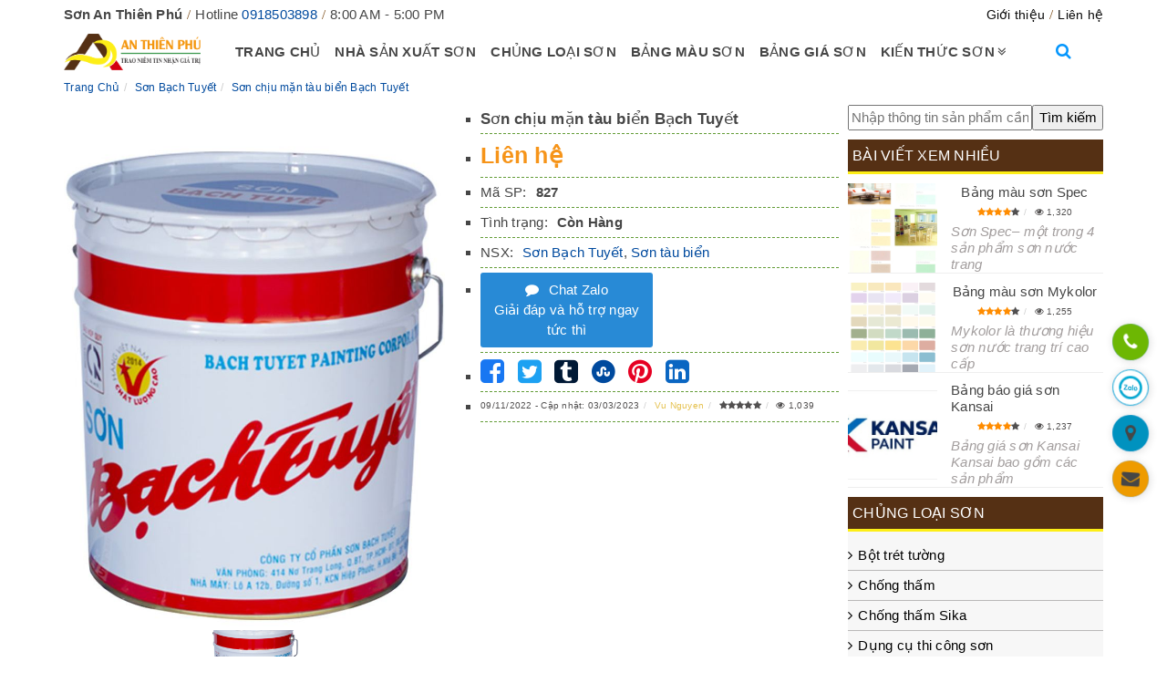

--- FILE ---
content_type: text/html; charset=UTF-8
request_url: https://sonanthienphu.vn/sptv/son-chiu-man-tau-bien-bach-tuyet/
body_size: 27926
content:
<!doctype html><html lang="vi"><head itemscope="" itemtype="https://schema.org/WebSite"><meta charset="utf-8"><meta name="viewport" content="width=device-width, initial-scale=1"><meta name="keywords" content="phân phối sơn, đại lý sơn an thiên phú, nhà phân phối sơn an thiên phú, sơn an thiên phú chính hãng, sơn an thiên phú giá rẻ, nhà phân phối sơn giá rẻ"/><meta name="google-site-verification" content="4zBIGZeao3BkraPKj5uXJAoEyfgDANqlkpxA75PBfFM" /><title>Sơn chịu mặn tàu biển Bạch Tuyết - Sơn An Thiên Phú</title><link rel="alternate" href="https://sonanthienphu.vn/sptv/son-chiu-man-tau-bien-bach-tuyet/" hreflang="vi-VN"/><link rel="alternate" href="https://sonanthienphu.vn/sptv/son-chiu-man-tau-bien-bach-tuyet/" hreflang="x-default" /><link rel="icon" type="image/png" href="https://sonanthienphu.vn/wp-content/uploads/2022/11/vu-nguyen-ico-son-an-thien-phu-800.png"><link rel="apple-touch-icon" href="https://sonanthienphu.vn/wp-content/uploads/2022/11/vu-nguyen-ico-son-an-thien-phu-800.png"><link data-optimized="1" rel="stylesheet" href="https://sonanthienphu.vn/wp-content/litespeed/css/6cafeb65ece7120ba8c94ed2d52e1094.css?ver=e1094" crossorigin="anonymous"><link data-optimized="1" rel="stylesheet" href="https://sonanthienphu.vn/wp-content/litespeed/css/1959217dd32a30db8d9df5cdb64bc402.css?ver=bc402" crossorigin="anonymous"><link data-optimized="1" rel="stylesheet" href="https://sonanthienphu.vn/wp-content/litespeed/css/9e47e82f84da95613ed7f8f9a266e56a.css?ver=6e56a" crossorigin="anonymous"><link data-optimized="1" rel="stylesheet" href="https://sonanthienphu.vn/wp-content/litespeed/css/96b669cbac7abbede370a969d5b2f5f1.css?ver=2f5f1" crossorigin="anonymous"><link data-optimized="1" rel="stylesheet" href="https://sonanthienphu.vn/wp-content/litespeed/css/7d9e1dd88c06e85564c98cd7520accec.css?ver=accec" crossorigin="anonymous"><link data-optimized="1" rel='stylesheet' href='https://sonanthienphu.vn/wp-content/litespeed/css/72248d6b07a3fb4e25c02f3b61f87618.css?ver=87618' media='all'/><link data-optimized="1" rel="stylesheet" href="https://sonanthienphu.vn/wp-content/litespeed/css/7df82b62611a17ce99c7b956c4b959f7.css?ver=959f7" crossorigin="anonymous"><meta name='robots' content='index, follow, max-image-preview:large, max-snippet:-1, max-video-preview:-1' /><link rel="canonical" href="https://sonanthienphu.vn/sptv/son-chiu-man-tau-bien-bach-tuyet/" /><meta property="og:locale" content="vi_VN" /><meta property="og:type" content="article" /><meta property="og:title" content="Sơn chịu mặn tàu biển Bạch Tuyết - Sơn An Thiên Phú" /><meta property="og:description" content="Sơn chịu mặn tàu biển Bạch Tuyết có đặc tính màng sơn bám dính tốt, cứng, chịu được thời tiết tốt. Sơn chịu mặn tàu biển Bạch Tuyết có khả năng chịu mặn, chịu được môi trường biển và dễ dàng sử dụng. Ứng dụng của sơn chịu mặn tàu biển Bạch Tuyết     " /><meta property="og:url" content="https://sonanthienphu.vn/sptv/son-chiu-man-tau-bien-bach-tuyet/" /><meta property="og:site_name" content="Sơn An Thiên Phú" /><meta property="article:modified_time" content="2023-03-03T15:29:47+00:00" /><meta property="og:image" content="https://sonanthienphu.vn/wp-content/uploads/2022/11/son-chiu-man-tau-bien-bach-tuyet_63694b0d125c1.jpeg" /><meta property="og:image:width" content="736" /><meta property="og:image:height" content="1008" /><meta property="og:image:type" content="image/jpeg" /><meta name="twitter:card" content="summary_large_image" /><meta name="twitter:label1" content="Est. reading time" /><meta name="twitter:data1" content="3 phút" /><link data-optimized="1" rel='stylesheet' id='classic-theme-styles-css' href='https://sonanthienphu.vn/wp-content/litespeed/css/7511d3e3fd718226fd10176908fe21ea.css?ver=e21ea' type='text/css' media='all' /><style id='extendify-gutenberg-patterns-and-templates-utilities-inline-css' type='text/css'>.ext-absolute {
  position: absolute !important;
}

.ext-relative {
  position: relative !important;
}

.ext-top-base {
  top: var(--wp--style--block-gap, 1.75rem) !important;
}

.ext-top-lg {
  top: var(--extendify--spacing--large, 3rem) !important;
}

.ext--top-base {
  top: calc(var(--wp--style--block-gap, 1.75rem) * -1) !important;
}

.ext--top-lg {
  top: calc(var(--extendify--spacing--large, 3rem) * -1) !important;
}

.ext-right-base {
  right: var(--wp--style--block-gap, 1.75rem) !important;
}

.ext-right-lg {
  right: var(--extendify--spacing--large, 3rem) !important;
}

.ext--right-base {
  right: calc(var(--wp--style--block-gap, 1.75rem) * -1) !important;
}

.ext--right-lg {
  right: calc(var(--extendify--spacing--large, 3rem) * -1) !important;
}

.ext-bottom-base {
  bottom: var(--wp--style--block-gap, 1.75rem) !important;
}

.ext-bottom-lg {
  bottom: var(--extendify--spacing--large, 3rem) !important;
}

.ext--bottom-base {
  bottom: calc(var(--wp--style--block-gap, 1.75rem) * -1) !important;
}

.ext--bottom-lg {
  bottom: calc(var(--extendify--spacing--large, 3rem) * -1) !important;
}

.ext-left-base {
  left: var(--wp--style--block-gap, 1.75rem) !important;
}

.ext-left-lg {
  left: var(--extendify--spacing--large, 3rem) !important;
}

.ext--left-base {
  left: calc(var(--wp--style--block-gap, 1.75rem) * -1) !important;
}

.ext--left-lg {
  left: calc(var(--extendify--spacing--large, 3rem) * -1) !important;
}

.ext-order-1 {
  order: 1 !important;
}

.ext-order-2 {
  order: 2 !important;
}

.ext-col-auto {
  grid-column: auto !important;
}

.ext-col-span-1 {
  grid-column: span 1 / span 1 !important;
}

.ext-col-span-2 {
  grid-column: span 2 / span 2 !important;
}

.ext-col-span-3 {
  grid-column: span 3 / span 3 !important;
}

.ext-col-span-4 {
  grid-column: span 4 / span 4 !important;
}

.ext-col-span-5 {
  grid-column: span 5 / span 5 !important;
}

.ext-col-span-6 {
  grid-column: span 6 / span 6 !important;
}

.ext-col-span-7 {
  grid-column: span 7 / span 7 !important;
}

.ext-col-span-8 {
  grid-column: span 8 / span 8 !important;
}

.ext-col-span-9 {
  grid-column: span 9 / span 9 !important;
}

.ext-col-span-10 {
  grid-column: span 10 / span 10 !important;
}

.ext-col-span-11 {
  grid-column: span 11 / span 11 !important;
}

.ext-col-span-12 {
  grid-column: span 12 / span 12 !important;
}

.ext-col-span-full {
  grid-column: 1 / -1 !important;
}

.ext-col-start-1 {
  grid-column-start: 1 !important;
}

.ext-col-start-2 {
  grid-column-start: 2 !important;
}

.ext-col-start-3 {
  grid-column-start: 3 !important;
}

.ext-col-start-4 {
  grid-column-start: 4 !important;
}

.ext-col-start-5 {
  grid-column-start: 5 !important;
}

.ext-col-start-6 {
  grid-column-start: 6 !important;
}

.ext-col-start-7 {
  grid-column-start: 7 !important;
}

.ext-col-start-8 {
  grid-column-start: 8 !important;
}

.ext-col-start-9 {
  grid-column-start: 9 !important;
}

.ext-col-start-10 {
  grid-column-start: 10 !important;
}

.ext-col-start-11 {
  grid-column-start: 11 !important;
}

.ext-col-start-12 {
  grid-column-start: 12 !important;
}

.ext-col-start-13 {
  grid-column-start: 13 !important;
}

.ext-col-start-auto {
  grid-column-start: auto !important;
}

.ext-col-end-1 {
  grid-column-end: 1 !important;
}

.ext-col-end-2 {
  grid-column-end: 2 !important;
}

.ext-col-end-3 {
  grid-column-end: 3 !important;
}

.ext-col-end-4 {
  grid-column-end: 4 !important;
}

.ext-col-end-5 {
  grid-column-end: 5 !important;
}

.ext-col-end-6 {
  grid-column-end: 6 !important;
}

.ext-col-end-7 {
  grid-column-end: 7 !important;
}

.ext-col-end-8 {
  grid-column-end: 8 !important;
}

.ext-col-end-9 {
  grid-column-end: 9 !important;
}

.ext-col-end-10 {
  grid-column-end: 10 !important;
}

.ext-col-end-11 {
  grid-column-end: 11 !important;
}

.ext-col-end-12 {
  grid-column-end: 12 !important;
}

.ext-col-end-13 {
  grid-column-end: 13 !important;
}

.ext-col-end-auto {
  grid-column-end: auto !important;
}

.ext-row-auto {
  grid-row: auto !important;
}

.ext-row-span-1 {
  grid-row: span 1 / span 1 !important;
}

.ext-row-span-2 {
  grid-row: span 2 / span 2 !important;
}

.ext-row-span-3 {
  grid-row: span 3 / span 3 !important;
}

.ext-row-span-4 {
  grid-row: span 4 / span 4 !important;
}

.ext-row-span-5 {
  grid-row: span 5 / span 5 !important;
}

.ext-row-span-6 {
  grid-row: span 6 / span 6 !important;
}

.ext-row-span-full {
  grid-row: 1 / -1 !important;
}

.ext-row-start-1 {
  grid-row-start: 1 !important;
}

.ext-row-start-2 {
  grid-row-start: 2 !important;
}

.ext-row-start-3 {
  grid-row-start: 3 !important;
}

.ext-row-start-4 {
  grid-row-start: 4 !important;
}

.ext-row-start-5 {
  grid-row-start: 5 !important;
}

.ext-row-start-6 {
  grid-row-start: 6 !important;
}

.ext-row-start-7 {
  grid-row-start: 7 !important;
}

.ext-row-start-auto {
  grid-row-start: auto !important;
}

.ext-row-end-1 {
  grid-row-end: 1 !important;
}

.ext-row-end-2 {
  grid-row-end: 2 !important;
}

.ext-row-end-3 {
  grid-row-end: 3 !important;
}

.ext-row-end-4 {
  grid-row-end: 4 !important;
}

.ext-row-end-5 {
  grid-row-end: 5 !important;
}

.ext-row-end-6 {
  grid-row-end: 6 !important;
}

.ext-row-end-7 {
  grid-row-end: 7 !important;
}

.ext-row-end-auto {
  grid-row-end: auto !important;
}

.ext-m-0:not([style*="margin"]) {
  margin: 0 !important;
}

.ext-m-auto:not([style*="margin"]) {
  margin: auto !important;
}

.ext-m-base:not([style*="margin"]) {
  margin: var(--wp--style--block-gap, 1.75rem) !important;
}

.ext-m-lg:not([style*="margin"]) {
  margin: var(--extendify--spacing--large, 3rem) !important;
}

.ext--m-base:not([style*="margin"]) {
  margin: calc(var(--wp--style--block-gap, 1.75rem) * -1) !important;
}

.ext--m-lg:not([style*="margin"]) {
  margin: calc(var(--extendify--spacing--large, 3rem) * -1) !important;
}

.ext-mx-0:not([style*="margin"]) {
  margin-left: 0 !important;
  margin-right: 0 !important;
}

.ext-mx-auto:not([style*="margin"]) {
  margin-left: auto !important;
  margin-right: auto !important;
}

.ext-mx-base:not([style*="margin"]) {
  margin-left: var(--wp--style--block-gap, 1.75rem) !important;
  margin-right: var(--wp--style--block-gap, 1.75rem) !important;
}

.ext-mx-lg:not([style*="margin"]) {
  margin-left: var(--extendify--spacing--large, 3rem) !important;
  margin-right: var(--extendify--spacing--large, 3rem) !important;
}

.ext--mx-base:not([style*="margin"]) {
  margin-left: calc(var(--wp--style--block-gap, 1.75rem) * -1) !important;
  margin-right: calc(var(--wp--style--block-gap, 1.75rem) * -1) !important;
}

.ext--mx-lg:not([style*="margin"]) {
  margin-left: calc(var(--extendify--spacing--large, 3rem) * -1) !important;
  margin-right: calc(var(--extendify--spacing--large, 3rem) * -1) !important;
}

.ext-my-0:not([style*="margin"]) {
  margin-top: 0 !important;
  margin-bottom: 0 !important;
}

.ext-my-auto:not([style*="margin"]) {
  margin-top: auto !important;
  margin-bottom: auto !important;
}

.ext-my-base:not([style*="margin"]) {
  margin-top: var(--wp--style--block-gap, 1.75rem) !important;
  margin-bottom: var(--wp--style--block-gap, 1.75rem) !important;
}

.ext-my-lg:not([style*="margin"]) {
  margin-top: var(--extendify--spacing--large, 3rem) !important;
  margin-bottom: var(--extendify--spacing--large, 3rem) !important;
}

.ext--my-base:not([style*="margin"]) {
  margin-top: calc(var(--wp--style--block-gap, 1.75rem) * -1) !important;
  margin-bottom: calc(var(--wp--style--block-gap, 1.75rem) * -1) !important;
}

.ext--my-lg:not([style*="margin"]) {
  margin-top: calc(var(--extendify--spacing--large, 3rem) * -1) !important;
  margin-bottom: calc(var(--extendify--spacing--large, 3rem) * -1) !important;
}

.ext-mt-0:not([style*="margin"]) {
  margin-top: 0 !important;
}

.ext-mt-auto:not([style*="margin"]) {
  margin-top: auto !important;
}

.ext-mt-base:not([style*="margin"]) {
  margin-top: var(--wp--style--block-gap, 1.75rem) !important;
}

.ext-mt-lg:not([style*="margin"]) {
  margin-top: var(--extendify--spacing--large, 3rem) !important;
}

.ext--mt-base:not([style*="margin"]) {
  margin-top: calc(var(--wp--style--block-gap, 1.75rem) * -1) !important;
}

.ext--mt-lg:not([style*="margin"]) {
  margin-top: calc(var(--extendify--spacing--large, 3rem) * -1) !important;
}

.ext-mr-0:not([style*="margin"]) {
  margin-right: 0 !important;
}

.ext-mr-auto:not([style*="margin"]) {
  margin-right: auto !important;
}

.ext-mr-base:not([style*="margin"]) {
  margin-right: var(--wp--style--block-gap, 1.75rem) !important;
}

.ext-mr-lg:not([style*="margin"]) {
  margin-right: var(--extendify--spacing--large, 3rem) !important;
}

.ext--mr-base:not([style*="margin"]) {
  margin-right: calc(var(--wp--style--block-gap, 1.75rem) * -1) !important;
}

.ext--mr-lg:not([style*="margin"]) {
  margin-right: calc(var(--extendify--spacing--large, 3rem) * -1) !important;
}

.ext-mb-0:not([style*="margin"]) {
  margin-bottom: 0 !important;
}

.ext-mb-auto:not([style*="margin"]) {
  margin-bottom: auto !important;
}

.ext-mb-base:not([style*="margin"]) {
  margin-bottom: var(--wp--style--block-gap, 1.75rem) !important;
}

.ext-mb-lg:not([style*="margin"]) {
  margin-bottom: var(--extendify--spacing--large, 3rem) !important;
}

.ext--mb-base:not([style*="margin"]) {
  margin-bottom: calc(var(--wp--style--block-gap, 1.75rem) * -1) !important;
}

.ext--mb-lg:not([style*="margin"]) {
  margin-bottom: calc(var(--extendify--spacing--large, 3rem) * -1) !important;
}

.ext-ml-0:not([style*="margin"]) {
  margin-left: 0 !important;
}

.ext-ml-auto:not([style*="margin"]) {
  margin-left: auto !important;
}

.ext-ml-base:not([style*="margin"]) {
  margin-left: var(--wp--style--block-gap, 1.75rem) !important;
}

.ext-ml-lg:not([style*="margin"]) {
  margin-left: var(--extendify--spacing--large, 3rem) !important;
}

.ext--ml-base:not([style*="margin"]) {
  margin-left: calc(var(--wp--style--block-gap, 1.75rem) * -1) !important;
}

.ext--ml-lg:not([style*="margin"]) {
  margin-left: calc(var(--extendify--spacing--large, 3rem) * -1) !important;
}

.ext-block {
  display: block !important;
}

.ext-inline-block {
  display: inline-block !important;
}

.ext-inline {
  display: inline !important;
}

.ext-flex {
  display: flex !important;
}

.ext-inline-flex {
  display: inline-flex !important;
}

.ext-grid {
  display: grid !important;
}

.ext-inline-grid {
  display: inline-grid !important;
}

.ext-hidden {
  display: none !important;
}

.ext-w-auto {
  width: auto !important;
}

.ext-w-full {
  width: 100% !important;
}

.ext-max-w-full {
  max-width: 100% !important;
}

.ext-flex-1 {
  flex: 1 1 0% !important;
}

.ext-flex-auto {
  flex: 1 1 auto !important;
}

.ext-flex-initial {
  flex: 0 1 auto !important;
}

.ext-flex-none {
  flex: none !important;
}

.ext-flex-shrink-0 {
  flex-shrink: 0 !important;
}

.ext-flex-shrink {
  flex-shrink: 1 !important;
}

.ext-flex-grow-0 {
  flex-grow: 0 !important;
}

.ext-flex-grow {
  flex-grow: 1 !important;
}

.ext-list-none {
  list-style-type: none !important;
}

.ext-grid-cols-1 {
  grid-template-columns: repeat(1, minmax(0, 1fr)) !important;
}

.ext-grid-cols-2 {
  grid-template-columns: repeat(2, minmax(0, 1fr)) !important;
}

.ext-grid-cols-3 {
  grid-template-columns: repeat(3, minmax(0, 1fr)) !important;
}

.ext-grid-cols-4 {
  grid-template-columns: repeat(4, minmax(0, 1fr)) !important;
}

.ext-grid-cols-5 {
  grid-template-columns: repeat(5, minmax(0, 1fr)) !important;
}

.ext-grid-cols-6 {
  grid-template-columns: repeat(6, minmax(0, 1fr)) !important;
}

.ext-grid-cols-7 {
  grid-template-columns: repeat(7, minmax(0, 1fr)) !important;
}

.ext-grid-cols-8 {
  grid-template-columns: repeat(8, minmax(0, 1fr)) !important;
}

.ext-grid-cols-9 {
  grid-template-columns: repeat(9, minmax(0, 1fr)) !important;
}

.ext-grid-cols-10 {
  grid-template-columns: repeat(10, minmax(0, 1fr)) !important;
}

.ext-grid-cols-11 {
  grid-template-columns: repeat(11, minmax(0, 1fr)) !important;
}

.ext-grid-cols-12 {
  grid-template-columns: repeat(12, minmax(0, 1fr)) !important;
}

.ext-grid-cols-none {
  grid-template-columns: none !important;
}

.ext-grid-rows-1 {
  grid-template-rows: repeat(1, minmax(0, 1fr)) !important;
}

.ext-grid-rows-2 {
  grid-template-rows: repeat(2, minmax(0, 1fr)) !important;
}

.ext-grid-rows-3 {
  grid-template-rows: repeat(3, minmax(0, 1fr)) !important;
}

.ext-grid-rows-4 {
  grid-template-rows: repeat(4, minmax(0, 1fr)) !important;
}

.ext-grid-rows-5 {
  grid-template-rows: repeat(5, minmax(0, 1fr)) !important;
}

.ext-grid-rows-6 {
  grid-template-rows: repeat(6, minmax(0, 1fr)) !important;
}

.ext-grid-rows-none {
  grid-template-rows: none !important;
}

.ext-flex-row {
  flex-direction: row !important;
}

.ext-flex-row-reverse {
  flex-direction: row-reverse !important;
}

.ext-flex-col {
  flex-direction: column !important;
}

.ext-flex-col-reverse {
  flex-direction: column-reverse !important;
}

.ext-flex-wrap {
  flex-wrap: wrap !important;
}

.ext-flex-wrap-reverse {
  flex-wrap: wrap-reverse !important;
}

.ext-flex-nowrap {
  flex-wrap: nowrap !important;
}

.ext-items-start {
  align-items: flex-start !important;
}

.ext-items-end {
  align-items: flex-end !important;
}

.ext-items-center {
  align-items: center !important;
}

.ext-items-baseline {
  align-items: baseline !important;
}

.ext-items-stretch {
  align-items: stretch !important;
}

.ext-justify-start {
  justify-content: flex-start !important;
}

.ext-justify-end {
  justify-content: flex-end !important;
}

.ext-justify-center {
  justify-content: center !important;
}

.ext-justify-between {
  justify-content: space-between !important;
}

.ext-justify-around {
  justify-content: space-around !important;
}

.ext-justify-evenly {
  justify-content: space-evenly !important;
}

.ext-justify-items-start {
  justify-items: start !important;
}

.ext-justify-items-end {
  justify-items: end !important;
}

.ext-justify-items-center {
  justify-items: center !important;
}

.ext-justify-items-stretch {
  justify-items: stretch !important;
}

.ext-gap-0 {
  gap: 0 !important;
}

.ext-gap-base {
  gap: var(--wp--style--block-gap, 1.75rem) !important;
}

.ext-gap-lg {
  gap: var(--extendify--spacing--large, 3rem) !important;
}

.ext-gap-x-0 {
  -moz-column-gap: 0 !important;
       column-gap: 0 !important;
}

.ext-gap-x-base {
  -moz-column-gap: var(--wp--style--block-gap, 1.75rem) !important;
       column-gap: var(--wp--style--block-gap, 1.75rem) !important;
}

.ext-gap-x-lg {
  -moz-column-gap: var(--extendify--spacing--large, 3rem) !important;
       column-gap: var(--extendify--spacing--large, 3rem) !important;
}

.ext-gap-y-0 {
  row-gap: 0 !important;
}

.ext-gap-y-base {
  row-gap: var(--wp--style--block-gap, 1.75rem) !important;
}

.ext-gap-y-lg {
  row-gap: var(--extendify--spacing--large, 3rem) !important;
}

.ext-justify-self-auto {
  justify-self: auto !important;
}

.ext-justify-self-start {
  justify-self: start !important;
}

.ext-justify-self-end {
  justify-self: end !important;
}

.ext-justify-self-center {
  justify-self: center !important;
}

.ext-justify-self-stretch {
  justify-self: stretch !important;
}

.ext-rounded-none {
  border-radius: 0px !important;
}

.ext-rounded-full {
  border-radius: 9999px !important;
}

.ext-rounded-t-none {
  border-top-left-radius: 0px !important;
  border-top-right-radius: 0px !important;
}

.ext-rounded-t-full {
  border-top-left-radius: 9999px !important;
  border-top-right-radius: 9999px !important;
}

.ext-rounded-r-none {
  border-top-right-radius: 0px !important;
  border-bottom-right-radius: 0px !important;
}

.ext-rounded-r-full {
  border-top-right-radius: 9999px !important;
  border-bottom-right-radius: 9999px !important;
}

.ext-rounded-b-none {
  border-bottom-right-radius: 0px !important;
  border-bottom-left-radius: 0px !important;
}

.ext-rounded-b-full {
  border-bottom-right-radius: 9999px !important;
  border-bottom-left-radius: 9999px !important;
}

.ext-rounded-l-none {
  border-top-left-radius: 0px !important;
  border-bottom-left-radius: 0px !important;
}

.ext-rounded-l-full {
  border-top-left-radius: 9999px !important;
  border-bottom-left-radius: 9999px !important;
}

.ext-rounded-tl-none {
  border-top-left-radius: 0px !important;
}

.ext-rounded-tl-full {
  border-top-left-radius: 9999px !important;
}

.ext-rounded-tr-none {
  border-top-right-radius: 0px !important;
}

.ext-rounded-tr-full {
  border-top-right-radius: 9999px !important;
}

.ext-rounded-br-none {
  border-bottom-right-radius: 0px !important;
}

.ext-rounded-br-full {
  border-bottom-right-radius: 9999px !important;
}

.ext-rounded-bl-none {
  border-bottom-left-radius: 0px !important;
}

.ext-rounded-bl-full {
  border-bottom-left-radius: 9999px !important;
}

.ext-border-0 {
  border-width: 0px !important;
}

.ext-border-t-0 {
  border-top-width: 0px !important;
}

.ext-border-r-0 {
  border-right-width: 0px !important;
}

.ext-border-b-0 {
  border-bottom-width: 0px !important;
}

.ext-border-l-0 {
  border-left-width: 0px !important;
}

.ext-p-0:not([style*="padding"]) {
  padding: 0 !important;
}

.ext-p-base:not([style*="padding"]) {
  padding: var(--wp--style--block-gap, 1.75rem) !important;
}

.ext-p-lg:not([style*="padding"]) {
  padding: var(--extendify--spacing--large, 3rem) !important;
}

.ext-px-0:not([style*="padding"]) {
  padding-left: 0 !important;
  padding-right: 0 !important;
}

.ext-px-base:not([style*="padding"]) {
  padding-left: var(--wp--style--block-gap, 1.75rem) !important;
  padding-right: var(--wp--style--block-gap, 1.75rem) !important;
}

.ext-px-lg:not([style*="padding"]) {
  padding-left: var(--extendify--spacing--large, 3rem) !important;
  padding-right: var(--extendify--spacing--large, 3rem) !important;
}

.ext-py-0:not([style*="padding"]) {
  padding-top: 0 !important;
  padding-bottom: 0 !important;
}

.ext-py-base:not([style*="padding"]) {
  padding-top: var(--wp--style--block-gap, 1.75rem) !important;
  padding-bottom: var(--wp--style--block-gap, 1.75rem) !important;
}

.ext-py-lg:not([style*="padding"]) {
  padding-top: var(--extendify--spacing--large, 3rem) !important;
  padding-bottom: var(--extendify--spacing--large, 3rem) !important;
}

.ext-pt-0:not([style*="padding"]) {
  padding-top: 0 !important;
}

.ext-pt-base:not([style*="padding"]) {
  padding-top: var(--wp--style--block-gap, 1.75rem) !important;
}

.ext-pt-lg:not([style*="padding"]) {
  padding-top: var(--extendify--spacing--large, 3rem) !important;
}

.ext-pr-0:not([style*="padding"]) {
  padding-right: 0 !important;
}

.ext-pr-base:not([style*="padding"]) {
  padding-right: var(--wp--style--block-gap, 1.75rem) !important;
}

.ext-pr-lg:not([style*="padding"]) {
  padding-right: var(--extendify--spacing--large, 3rem) !important;
}

.ext-pb-0:not([style*="padding"]) {
  padding-bottom: 0 !important;
}

.ext-pb-base:not([style*="padding"]) {
  padding-bottom: var(--wp--style--block-gap, 1.75rem) !important;
}

.ext-pb-lg:not([style*="padding"]) {
  padding-bottom: var(--extendify--spacing--large, 3rem) !important;
}

.ext-pl-0:not([style*="padding"]) {
  padding-left: 0 !important;
}

.ext-pl-base:not([style*="padding"]) {
  padding-left: var(--wp--style--block-gap, 1.75rem) !important;
}

.ext-pl-lg:not([style*="padding"]) {
  padding-left: var(--extendify--spacing--large, 3rem) !important;
}

.ext-text-left {
  text-align: left !important;
}

.ext-text-center {
  text-align: center !important;
}

.ext-text-right {
  text-align: right !important;
}

.ext-leading-none {
  line-height: 1 !important;
}

.ext-leading-tight {
  line-height: 1.25 !important;
}

.ext-leading-snug {
  line-height: 1.375 !important;
}

.ext-leading-normal {
  line-height: 1.5 !important;
}

.ext-leading-relaxed {
  line-height: 1.625 !important;
}

.ext-leading-loose {
  line-height: 2 !important;
}

.ext-aspect-square img {
  aspect-ratio: 1 / 1 !important;
  -o-object-fit: cover !important;
     object-fit: cover !important;
}

.ext-aspect-landscape img {
  aspect-ratio: 4 / 3 !important;
  -o-object-fit: cover !important;
     object-fit: cover !important;
}

.ext-aspect-landscape-wide img {
  aspect-ratio: 16 / 9 !important;
  -o-object-fit: cover !important;
     object-fit: cover !important;
}

.ext-aspect-portrait img {
  aspect-ratio: 3 / 4 !important;
  -o-object-fit: cover !important;
     object-fit: cover !important;
}

.ext-aspect-square .components-resizable-box__container,
.ext-aspect-landscape .components-resizable-box__container,
.ext-aspect-landscape-wide .components-resizable-box__container,
.ext-aspect-portrait .components-resizable-box__container {
  height: auto !important;
}

.clip-path--rhombus img {
  -webkit-clip-path: polygon(15% 6%, 80% 29%, 84% 93%, 23% 69%) !important;
          clip-path: polygon(15% 6%, 80% 29%, 84% 93%, 23% 69%) !important;
}

.clip-path--diamond img {
  -webkit-clip-path: polygon(5% 29%, 60% 2%, 91% 64%, 36% 89%) !important;
          clip-path: polygon(5% 29%, 60% 2%, 91% 64%, 36% 89%) !important;
}

.clip-path--rhombus-alt img {
  -webkit-clip-path: polygon(14% 9%, 85% 24%, 91% 89%, 19% 76%) !important;
          clip-path: polygon(14% 9%, 85% 24%, 91% 89%, 19% 76%) !important;
}

/*
The .ext utility is a top-level class that we use to target contents within our patterns.
We use it here to ensure columns blocks display well across themes.
*/

.wp-block-columns[class*="fullwidth-cols"] {
  /* no suggestion */
  margin-bottom: unset !important;
}

.wp-block-column.editor\:pointer-events-none {
  /* no suggestion */
  margin-top: 0 !important;
  margin-bottom: 0 !important;
}

.is-root-container.block-editor-block-list__layout
    > [data-align="full"]:not(:first-of-type)
    > .wp-block-column.editor\:pointer-events-none,
.is-root-container.block-editor-block-list__layout
    > [data-align="wide"]
    > .wp-block-column.editor\:pointer-events-none {
  /* no suggestion */
  margin-top: calc(-1 * var(--wp--style--block-gap, 28px)) !important;
}

.is-root-container.block-editor-block-list__layout
    > [data-align="full"]:not(:first-of-type)
    > .ext-my-0,
.is-root-container.block-editor-block-list__layout
    > [data-align="wide"]
    > .ext-my-0:not([style*="margin"]) {
  /* no suggestion */
  margin-top: calc(-1 * var(--wp--style--block-gap, 28px)) !important;
}

/* Some popular themes use padding instead of core margin for columns; remove it */

.ext .wp-block-columns .wp-block-column[style*="padding"] {
  /* no suggestion */
  padding-left: 0 !important;
  padding-right: 0 !important;
}

/* Some popular themes add double spacing between columns; remove it */

.ext
    .wp-block-columns
    + .wp-block-columns:not([class*="mt-"]):not([class*="my-"]):not([style*="margin"]) {
  /* no suggestion */
  margin-top: 0 !important;
}

[class*="fullwidth-cols"] .wp-block-column:first-child,
[class*="fullwidth-cols"] .wp-block-group:first-child {
  /* no suggestion */
}

[class*="fullwidth-cols"] .wp-block-column:first-child, [class*="fullwidth-cols"] .wp-block-group:first-child {
  margin-top: 0 !important;
}

[class*="fullwidth-cols"] .wp-block-column:last-child,
[class*="fullwidth-cols"] .wp-block-group:last-child {
  /* no suggestion */
}

[class*="fullwidth-cols"] .wp-block-column:last-child, [class*="fullwidth-cols"] .wp-block-group:last-child {
  margin-bottom: 0 !important;
}

[class*="fullwidth-cols"] .wp-block-column:first-child > * {
  /* no suggestion */
  margin-top: 0 !important;
}

[class*="fullwidth-cols"] .wp-block-column > *:first-child {
  /* no suggestion */
  margin-top: 0 !important;
}

[class*="fullwidth-cols"] .wp-block-column > *:last-child {
  /* no suggestion */
  margin-bottom: 0 !important;
}

.ext .is-not-stacked-on-mobile .wp-block-column {
  /* no suggestion */
  margin-bottom: 0 !important;
}

/* Add base margin bottom to all columns */

.wp-block-columns[class*="fullwidth-cols"]:not(.is-not-stacked-on-mobile)
    > .wp-block-column:not(:last-child) {
  /* no suggestion */
  margin-bottom: var(--wp--style--block-gap, 1.75rem) !important;
}

@media (min-width: 782px) {
  .wp-block-columns[class*="fullwidth-cols"]:not(.is-not-stacked-on-mobile)
        > .wp-block-column:not(:last-child) {
    /* no suggestion */
    margin-bottom: 0 !important;
  }
}

/* Remove margin bottom from "not-stacked" columns */

.wp-block-columns[class*="fullwidth-cols"].is-not-stacked-on-mobile
    > .wp-block-column {
  /* no suggestion */
  margin-bottom: 0 !important;
}

@media (min-width: 600px) and (max-width: 781px) {
  .wp-block-columns[class*="fullwidth-cols"]:not(.is-not-stacked-on-mobile)
        > .wp-block-column:nth-child(even) {
    /* no suggestion */
    margin-left: var(--wp--style--block-gap, 2em) !important;
  }
}

/*
    The `tablet:fullwidth-cols` and `desktop:fullwidth-cols` utilities are used
    to counter the core/columns responsive for at our breakpoints.
*/

@media (max-width: 781px) {
  .tablet\:fullwidth-cols.wp-block-columns:not(.is-not-stacked-on-mobile) {
    flex-wrap: wrap !important;
  }

  .tablet\:fullwidth-cols.wp-block-columns:not(.is-not-stacked-on-mobile)
        > .wp-block-column {
    margin-left: 0 !important;
  }

  .tablet\:fullwidth-cols.wp-block-columns:not(.is-not-stacked-on-mobile)
        > .wp-block-column:not([style*="margin"]) {
    /* no suggestion */
    margin-left: 0 !important;
  }

  .tablet\:fullwidth-cols.wp-block-columns:not(.is-not-stacked-on-mobile)
        > .wp-block-column {
    flex-basis: 100% !important; /* Required to negate core/columns flex-basis */
  }
}

@media (max-width: 1079px) {
  .desktop\:fullwidth-cols.wp-block-columns:not(.is-not-stacked-on-mobile) {
    flex-wrap: wrap !important;
  }

  .desktop\:fullwidth-cols.wp-block-columns:not(.is-not-stacked-on-mobile)
        > .wp-block-column {
    margin-left: 0 !important;
  }

  .desktop\:fullwidth-cols.wp-block-columns:not(.is-not-stacked-on-mobile)
        > .wp-block-column:not([style*="margin"]) {
    /* no suggestion */
    margin-left: 0 !important;
  }

  .desktop\:fullwidth-cols.wp-block-columns:not(.is-not-stacked-on-mobile)
        > .wp-block-column {
    flex-basis: 100% !important; /* Required to negate core/columns flex-basis */
  }

  .desktop\:fullwidth-cols.wp-block-columns:not(.is-not-stacked-on-mobile)
        > .wp-block-column:not(:last-child) {
    margin-bottom: var(--wp--style--block-gap, 1.75rem) !important;
  }
}

.direction-rtl {
  direction: rtl !important;
}

.direction-ltr {
  direction: ltr !important;
}

/* Use "is-style-" prefix to support adding this style to the core/list block */

.is-style-inline-list {
  padding-left: 0 !important;
}

.is-style-inline-list li {
  /* no suggestion */
  list-style-type: none !important;
}

@media (min-width: 782px) {
  .is-style-inline-list li {
    margin-right: var(--wp--style--block-gap, 1.75rem) !important;
    display: inline !important;
  }
}

.is-style-inline-list li:first-child {
  /* no suggestion */
}

@media (min-width: 782px) {
  .is-style-inline-list li:first-child {
    margin-left: 0 !important;
  }
}

.is-style-inline-list li:last-child {
  /* no suggestion */
}

@media (min-width: 782px) {
  .is-style-inline-list li:last-child {
    margin-right: 0 !important;
  }
}

.bring-to-front {
  position: relative !important;
  z-index: 10 !important;
}

.text-stroke {
  -webkit-text-stroke-width: var(
        --wp--custom--typography--text-stroke-width,
        2px
    ) !important;
  -webkit-text-stroke-color: var(--wp--preset--color--background) !important;
}

.text-stroke--primary {
  -webkit-text-stroke-width: var(
        --wp--custom--typography--text-stroke-width,
        2px
    ) !important;
  -webkit-text-stroke-color: var(--wp--preset--color--primary) !important;
}

.text-stroke--secondary {
  -webkit-text-stroke-width: var(
        --wp--custom--typography--text-stroke-width,
        2px
    ) !important;
  -webkit-text-stroke-color: var(--wp--preset--color--secondary) !important;
}

.editor\:no-caption .block-editor-rich-text__editable {
  display: none !important;
}

.editor\:no-inserter > .block-list-appender,
.editor\:no-inserter .wp-block-group__inner-container > .block-list-appender {
  display: none !important;
}

.editor\:no-inserter .wp-block-cover__inner-container > .block-list-appender {
  display: none !important;
}

.editor\:no-inserter .wp-block-column:not(.is-selected) > .block-list-appender {
  display: none !important;
}

.editor\:no-resize .components-resizable-box__handle::after,
.editor\:no-resize .components-resizable-box__side-handle::before,
.editor\:no-resize .components-resizable-box__handle {
  display: none !important;
  pointer-events: none !important;
}

.editor\:no-resize .components-resizable-box__container {
  display: block !important;
}

.editor\:pointer-events-none {
  pointer-events: none !important;
}

.is-style-angled {
  /* no suggestion */
  align-items: center !important;
  justify-content: flex-end !important;
}

.ext .is-style-angled > [class*="_inner-container"] {
  align-items: center !important;
}

.is-style-angled .wp-block-cover__image-background,
.is-style-angled .wp-block-cover__video-background {
  /* no suggestion */
  -webkit-clip-path: polygon(0 0, 30% 0%, 50% 100%, 0% 100%) !important;
          clip-path: polygon(0 0, 30% 0%, 50% 100%, 0% 100%) !important;
  z-index: 1 !important;
}

@media (min-width: 782px) {
  .is-style-angled .wp-block-cover__image-background,
    .is-style-angled .wp-block-cover__video-background {
    /* no suggestion */
    -webkit-clip-path: polygon(0 0, 55% 0%, 65% 100%, 0% 100%) !important;
            clip-path: polygon(0 0, 55% 0%, 65% 100%, 0% 100%) !important;
  }
}

.has-foreground-color {
  /* no suggestion */
  color: var(--wp--preset--color--foreground, #000) !important;
}

.has-foreground-background-color {
  /* no suggestion */
  background-color: var(--wp--preset--color--foreground, #000) !important;
}

.has-background-color {
  /* no suggestion */
  color: var(--wp--preset--color--background, #fff) !important;
}

.has-background-background-color {
  /* no suggestion */
  background-color: var(--wp--preset--color--background, #fff) !important;
}

.has-primary-color {
  /* no suggestion */
  color: var(--wp--preset--color--primary, #4b5563) !important;
}

.has-primary-background-color {
  /* no suggestion */
  background-color: var(--wp--preset--color--primary, #4b5563) !important;
}

.has-secondary-color {
  /* no suggestion */
  color: var(--wp--preset--color--secondary, #9ca3af) !important;
}

.has-secondary-background-color {
  /* no suggestion */
  background-color: var(--wp--preset--color--secondary, #9ca3af) !important;
}

/* Ensure themes that target specific elements use the right colors */

.ext.has-text-color p,
.ext.has-text-color h1,
.ext.has-text-color h2,
.ext.has-text-color h3,
.ext.has-text-color h4,
.ext.has-text-color h5,
.ext.has-text-color h6 {
  /* no suggestion */
  color: currentColor !important;
}

.has-white-color {
  /* no suggestion */
  color: var(--wp--preset--color--white, #fff) !important;
}

.has-black-color {
  /* no suggestion */
  color: var(--wp--preset--color--black, #000) !important;
}

.has-ext-foreground-background-color {
  /* no suggestion */
  background-color: var(
        --wp--preset--color--foreground,
        var(--wp--preset--color--black, #000)
    ) !important;
}

.has-ext-primary-background-color {
  /* no suggestion */
  background-color: var(
        --wp--preset--color--primary,
        var(--wp--preset--color--cyan-bluish-gray, #000)
    ) !important;
}

/* Fix button borders with specified background colors */

.wp-block-button__link.has-black-background-color {
  /* no suggestion */
  border-color: var(--wp--preset--color--black, #000) !important;
}

.wp-block-button__link.has-white-background-color {
  /* no suggestion */
  border-color: var(--wp--preset--color--white, #fff) !important;
}

.has-ext-small-font-size {
  /* no suggestion */
  font-size: var(--wp--preset--font-size--ext-small) !important;
}

.has-ext-medium-font-size {
  /* no suggestion */
  font-size: var(--wp--preset--font-size--ext-medium) !important;
}

.has-ext-large-font-size {
  /* no suggestion */
  font-size: var(--wp--preset--font-size--ext-large) !important;
  line-height: 1.2 !important;
}

.has-ext-x-large-font-size {
  /* no suggestion */
  font-size: var(--wp--preset--font-size--ext-x-large) !important;
  line-height: 1 !important;
}

.has-ext-xx-large-font-size {
  /* no suggestion */
  font-size: var(--wp--preset--font-size--ext-xx-large) !important;
  line-height: 1 !important;
}

/* Line height */

.has-ext-x-large-font-size:not([style*="line-height"]) {
  /* no suggestion */
  line-height: 1.1 !important;
}

.has-ext-xx-large-font-size:not([style*="line-height"]) {
  /* no suggestion */
  line-height: 1.1 !important;
}

.ext .wp-block-group > * {
  /* Line height */
  margin-top: 0 !important;
  margin-bottom: 0 !important;
}

.ext .wp-block-group > * + * {
  margin-top: var(--wp--style--block-gap, 1.75rem) !important;
  margin-bottom: 0 !important;
}

.ext h2 {
  margin-top: var(--wp--style--block-gap, 1.75rem) !important;
  margin-bottom: var(--wp--style--block-gap, 1.75rem) !important;
}

.has-ext-x-large-font-size + p,
.has-ext-x-large-font-size + h3 {
  margin-top: 0.5rem !important;
}

.ext .wp-block-buttons > .wp-block-button.wp-block-button__width-25 {
  width: calc(25% - var(--wp--style--block-gap, 0.5em) * 0.75) !important;
  min-width: 12rem !important;
}

/* Classic themes use an inner [class*="_inner-container"] that our utilities cannot directly target, so we need to do so with a few */

.ext .ext-grid > [class*="_inner-container"] {
  /* no suggestion */
  display: grid !important;
}

/* Unhinge grid for container blocks in classic themes, and < 5.9 */

.ext > [class*="_inner-container"] > .ext-grid:not([class*="columns"]),
.ext
    > [class*="_inner-container"]
    > .wp-block
    > .ext-grid:not([class*="columns"]) {
  /* no suggestion */
  display: initial !important;
}

/* Grid Columns */

.ext .ext-grid-cols-1 > [class*="_inner-container"] {
  /* no suggestion */
  grid-template-columns: repeat(1, minmax(0, 1fr)) !important;
}

.ext .ext-grid-cols-2 > [class*="_inner-container"] {
  /* no suggestion */
  grid-template-columns: repeat(2, minmax(0, 1fr)) !important;
}

.ext .ext-grid-cols-3 > [class*="_inner-container"] {
  /* no suggestion */
  grid-template-columns: repeat(3, minmax(0, 1fr)) !important;
}

.ext .ext-grid-cols-4 > [class*="_inner-container"] {
  /* no suggestion */
  grid-template-columns: repeat(4, minmax(0, 1fr)) !important;
}

.ext .ext-grid-cols-5 > [class*="_inner-container"] {
  /* no suggestion */
  grid-template-columns: repeat(5, minmax(0, 1fr)) !important;
}

.ext .ext-grid-cols-6 > [class*="_inner-container"] {
  /* no suggestion */
  grid-template-columns: repeat(6, minmax(0, 1fr)) !important;
}

.ext .ext-grid-cols-7 > [class*="_inner-container"] {
  /* no suggestion */
  grid-template-columns: repeat(7, minmax(0, 1fr)) !important;
}

.ext .ext-grid-cols-8 > [class*="_inner-container"] {
  /* no suggestion */
  grid-template-columns: repeat(8, minmax(0, 1fr)) !important;
}

.ext .ext-grid-cols-9 > [class*="_inner-container"] {
  /* no suggestion */
  grid-template-columns: repeat(9, minmax(0, 1fr)) !important;
}

.ext .ext-grid-cols-10 > [class*="_inner-container"] {
  /* no suggestion */
  grid-template-columns: repeat(10, minmax(0, 1fr)) !important;
}

.ext .ext-grid-cols-11 > [class*="_inner-container"] {
  /* no suggestion */
  grid-template-columns: repeat(11, minmax(0, 1fr)) !important;
}

.ext .ext-grid-cols-12 > [class*="_inner-container"] {
  /* no suggestion */
  grid-template-columns: repeat(12, minmax(0, 1fr)) !important;
}

.ext .ext-grid-cols-13 > [class*="_inner-container"] {
  /* no suggestion */
  grid-template-columns: repeat(13, minmax(0, 1fr)) !important;
}

.ext .ext-grid-cols-none > [class*="_inner-container"] {
  /* no suggestion */
  grid-template-columns: none !important;
}

/* Grid Rows */

.ext .ext-grid-rows-1 > [class*="_inner-container"] {
  /* no suggestion */
  grid-template-rows: repeat(1, minmax(0, 1fr)) !important;
}

.ext .ext-grid-rows-2 > [class*="_inner-container"] {
  /* no suggestion */
  grid-template-rows: repeat(2, minmax(0, 1fr)) !important;
}

.ext .ext-grid-rows-3 > [class*="_inner-container"] {
  /* no suggestion */
  grid-template-rows: repeat(3, minmax(0, 1fr)) !important;
}

.ext .ext-grid-rows-4 > [class*="_inner-container"] {
  /* no suggestion */
  grid-template-rows: repeat(4, minmax(0, 1fr)) !important;
}

.ext .ext-grid-rows-5 > [class*="_inner-container"] {
  /* no suggestion */
  grid-template-rows: repeat(5, minmax(0, 1fr)) !important;
}

.ext .ext-grid-rows-6 > [class*="_inner-container"] {
  /* no suggestion */
  grid-template-rows: repeat(6, minmax(0, 1fr)) !important;
}

.ext .ext-grid-rows-none > [class*="_inner-container"] {
  /* no suggestion */
  grid-template-rows: none !important;
}

/* Align */

.ext .ext-items-start > [class*="_inner-container"] {
  align-items: flex-start !important;
}

.ext .ext-items-end > [class*="_inner-container"] {
  align-items: flex-end !important;
}

.ext .ext-items-center > [class*="_inner-container"] {
  align-items: center !important;
}

.ext .ext-items-baseline > [class*="_inner-container"] {
  align-items: baseline !important;
}

.ext .ext-items-stretch > [class*="_inner-container"] {
  align-items: stretch !important;
}

.ext.wp-block-group > *:last-child {
  /* no suggestion */
  margin-bottom: 0 !important;
}

/* For <5.9 */

.ext .wp-block-group__inner-container {
  /* no suggestion */
  padding: 0 !important;
}

.ext.has-background {
  /* no suggestion */
  padding-left: var(--wp--style--block-gap, 1.75rem) !important;
  padding-right: var(--wp--style--block-gap, 1.75rem) !important;
}

/* Fallback for classic theme group blocks */

.ext *[class*="inner-container"] > .alignwide *[class*="inner-container"],
.ext
    *[class*="inner-container"]
    > [data-align="wide"]
    *[class*="inner-container"] {
  /* no suggestion */
  max-width: var(--responsive--alignwide-width, 120rem) !important;
}

.ext *[class*="inner-container"] > .alignwide *[class*="inner-container"] > *,
.ext
    *[class*="inner-container"]
    > [data-align="wide"]
    *[class*="inner-container"]
    > * {
  /* no suggestion */
}

.ext *[class*="inner-container"] > .alignwide *[class*="inner-container"] > *, .ext
    *[class*="inner-container"]
    > [data-align="wide"]
    *[class*="inner-container"]
    > * {
  max-width: 100% !important;
}

/* Ensure image block display is standardized */

.ext .wp-block-image {
  /* no suggestion */
  position: relative !important;
  text-align: center !important;
}

.ext .wp-block-image img {
  /* no suggestion */
  display: inline-block !important;
  vertical-align: middle !important;
}

body {
  /* no suggestion */
  /* We need to abstract this out of tailwind.config because clamp doesnt translate with negative margins */
  --extendify--spacing--large: var(
        --wp--custom--spacing--large,
        clamp(2em, 8vw, 8em)
    ) !important;
  /* Add pattern preset font sizes */
  --wp--preset--font-size--ext-small: 1rem !important;
  --wp--preset--font-size--ext-medium: 1.125rem !important;
  --wp--preset--font-size--ext-large: clamp(1.65rem, 3.5vw, 2.15rem) !important;
  --wp--preset--font-size--ext-x-large: clamp(3rem, 6vw, 4.75rem) !important;
  --wp--preset--font-size--ext-xx-large: clamp(3.25rem, 7.5vw, 5.75rem) !important;
  /* Fallbacks for pre 5.9 themes */
  --wp--preset--color--black: #000 !important;
  --wp--preset--color--white: #fff !important;
}

.ext * {
  box-sizing: border-box !important;
}

/* Astra: Remove spacer block visuals in the library */

.block-editor-block-preview__content-iframe
    .ext
    [data-type="core/spacer"]
    .components-resizable-box__container {
  /* no suggestion */
  background: transparent !important;
}

.block-editor-block-preview__content-iframe
    .ext
    [data-type="core/spacer"]
    .block-library-spacer__resize-container::before {
  /* no suggestion */
  display: none !important;
}

/* Twenty Twenty adds a lot of margin automatically to blocks. We only want our own margin added to our patterns. */

.ext .wp-block-group__inner-container figure.wp-block-gallery.alignfull {
  /* no suggestion */
  margin-top: unset !important;
  margin-bottom: unset !important;
}

/* Ensure no funky business is assigned to alignwide */

.ext .alignwide {
  /* no suggestion */
  margin-left: auto !important;
  margin-right: auto !important;
}

/* Negate blockGap being inappropriately assigned in the editor */

.is-root-container.block-editor-block-list__layout
    > [data-align="full"]:not(:first-of-type)
    > .ext-my-0,
.is-root-container.block-editor-block-list__layout
    > [data-align="wide"]
    > .ext-my-0:not([style*="margin"]) {
  /* no suggestion */
  margin-top: calc(-1 * var(--wp--style--block-gap, 28px)) !important;
}

/* Ensure vh content in previews looks taller */

.block-editor-block-preview__content-iframe .preview\:min-h-50 {
  /* no suggestion */
  min-height: 50vw !important;
}

.block-editor-block-preview__content-iframe .preview\:min-h-60 {
  /* no suggestion */
  min-height: 60vw !important;
}

.block-editor-block-preview__content-iframe .preview\:min-h-70 {
  /* no suggestion */
  min-height: 70vw !important;
}

.block-editor-block-preview__content-iframe .preview\:min-h-80 {
  /* no suggestion */
  min-height: 80vw !important;
}

.block-editor-block-preview__content-iframe .preview\:min-h-100 {
  /* no suggestion */
  min-height: 100vw !important;
}

/*  Removes excess margin when applied to the alignfull parent div in Block Themes */

.ext-mr-0.alignfull:not([style*="margin"]):not([style*="margin"]) {
  /* no suggestion */
  margin-right: 0 !important;
}

.ext-ml-0:not([style*="margin"]):not([style*="margin"]) {
  /* no suggestion */
  margin-left: 0 !important;
}

/*  Ensures fullwidth blocks display properly in the editor when margin is zeroed out */

.is-root-container
    .wp-block[data-align="full"]
    > .ext-mx-0:not([style*="margin"]):not([style*="margin"]) {
  /* no suggestion */
  margin-right: calc(1 * var(--wp--custom--spacing--outer, 0)) !important;
  margin-left: calc(1 * var(--wp--custom--spacing--outer, 0)) !important;
  overflow: hidden !important;
  width: unset !important;
}

@media (min-width: 782px) {
  .tablet\:ext-absolute {
    position: absolute !important;
  }

  .tablet\:ext-relative {
    position: relative !important;
  }

  .tablet\:ext-top-base {
    top: var(--wp--style--block-gap, 1.75rem) !important;
  }

  .tablet\:ext-top-lg {
    top: var(--extendify--spacing--large, 3rem) !important;
  }

  .tablet\:ext--top-base {
    top: calc(var(--wp--style--block-gap, 1.75rem) * -1) !important;
  }

  .tablet\:ext--top-lg {
    top: calc(var(--extendify--spacing--large, 3rem) * -1) !important;
  }

  .tablet\:ext-right-base {
    right: var(--wp--style--block-gap, 1.75rem) !important;
  }

  .tablet\:ext-right-lg {
    right: var(--extendify--spacing--large, 3rem) !important;
  }

  .tablet\:ext--right-base {
    right: calc(var(--wp--style--block-gap, 1.75rem) * -1) !important;
  }

  .tablet\:ext--right-lg {
    right: calc(var(--extendify--spacing--large, 3rem) * -1) !important;
  }

  .tablet\:ext-bottom-base {
    bottom: var(--wp--style--block-gap, 1.75rem) !important;
  }

  .tablet\:ext-bottom-lg {
    bottom: var(--extendify--spacing--large, 3rem) !important;
  }

  .tablet\:ext--bottom-base {
    bottom: calc(var(--wp--style--block-gap, 1.75rem) * -1) !important;
  }

  .tablet\:ext--bottom-lg {
    bottom: calc(var(--extendify--spacing--large, 3rem) * -1) !important;
  }

  .tablet\:ext-left-base {
    left: var(--wp--style--block-gap, 1.75rem) !important;
  }

  .tablet\:ext-left-lg {
    left: var(--extendify--spacing--large, 3rem) !important;
  }

  .tablet\:ext--left-base {
    left: calc(var(--wp--style--block-gap, 1.75rem) * -1) !important;
  }

  .tablet\:ext--left-lg {
    left: calc(var(--extendify--spacing--large, 3rem) * -1) !important;
  }

  .tablet\:ext-order-1 {
    order: 1 !important;
  }

  .tablet\:ext-order-2 {
    order: 2 !important;
  }

  .tablet\:ext-m-0:not([style*="margin"]) {
    margin: 0 !important;
  }

  .tablet\:ext-m-auto:not([style*="margin"]) {
    margin: auto !important;
  }

  .tablet\:ext-m-base:not([style*="margin"]) {
    margin: var(--wp--style--block-gap, 1.75rem) !important;
  }

  .tablet\:ext-m-lg:not([style*="margin"]) {
    margin: var(--extendify--spacing--large, 3rem) !important;
  }

  .tablet\:ext--m-base:not([style*="margin"]) {
    margin: calc(var(--wp--style--block-gap, 1.75rem) * -1) !important;
  }

  .tablet\:ext--m-lg:not([style*="margin"]) {
    margin: calc(var(--extendify--spacing--large, 3rem) * -1) !important;
  }

  .tablet\:ext-mx-0:not([style*="margin"]) {
    margin-left: 0 !important;
    margin-right: 0 !important;
  }

  .tablet\:ext-mx-auto:not([style*="margin"]) {
    margin-left: auto !important;
    margin-right: auto !important;
  }

  .tablet\:ext-mx-base:not([style*="margin"]) {
    margin-left: var(--wp--style--block-gap, 1.75rem) !important;
    margin-right: var(--wp--style--block-gap, 1.75rem) !important;
  }

  .tablet\:ext-mx-lg:not([style*="margin"]) {
    margin-left: var(--extendify--spacing--large, 3rem) !important;
    margin-right: var(--extendify--spacing--large, 3rem) !important;
  }

  .tablet\:ext--mx-base:not([style*="margin"]) {
    margin-left: calc(var(--wp--style--block-gap, 1.75rem) * -1) !important;
    margin-right: calc(var(--wp--style--block-gap, 1.75rem) * -1) !important;
  }

  .tablet\:ext--mx-lg:not([style*="margin"]) {
    margin-left: calc(var(--extendify--spacing--large, 3rem) * -1) !important;
    margin-right: calc(var(--extendify--spacing--large, 3rem) * -1) !important;
  }

  .tablet\:ext-my-0:not([style*="margin"]) {
    margin-top: 0 !important;
    margin-bottom: 0 !important;
  }

  .tablet\:ext-my-auto:not([style*="margin"]) {
    margin-top: auto !important;
    margin-bottom: auto !important;
  }

  .tablet\:ext-my-base:not([style*="margin"]) {
    margin-top: var(--wp--style--block-gap, 1.75rem) !important;
    margin-bottom: var(--wp--style--block-gap, 1.75rem) !important;
  }

  .tablet\:ext-my-lg:not([style*="margin"]) {
    margin-top: var(--extendify--spacing--large, 3rem) !important;
    margin-bottom: var(--extendify--spacing--large, 3rem) !important;
  }

  .tablet\:ext--my-base:not([style*="margin"]) {
    margin-top: calc(var(--wp--style--block-gap, 1.75rem) * -1) !important;
    margin-bottom: calc(var(--wp--style--block-gap, 1.75rem) * -1) !important;
  }

  .tablet\:ext--my-lg:not([style*="margin"]) {
    margin-top: calc(var(--extendify--spacing--large, 3rem) * -1) !important;
    margin-bottom: calc(var(--extendify--spacing--large, 3rem) * -1) !important;
  }

  .tablet\:ext-mt-0:not([style*="margin"]) {
    margin-top: 0 !important;
  }

  .tablet\:ext-mt-auto:not([style*="margin"]) {
    margin-top: auto !important;
  }

  .tablet\:ext-mt-base:not([style*="margin"]) {
    margin-top: var(--wp--style--block-gap, 1.75rem) !important;
  }

  .tablet\:ext-mt-lg:not([style*="margin"]) {
    margin-top: var(--extendify--spacing--large, 3rem) !important;
  }

  .tablet\:ext--mt-base:not([style*="margin"]) {
    margin-top: calc(var(--wp--style--block-gap, 1.75rem) * -1) !important;
  }

  .tablet\:ext--mt-lg:not([style*="margin"]) {
    margin-top: calc(var(--extendify--spacing--large, 3rem) * -1) !important;
  }

  .tablet\:ext-mr-0:not([style*="margin"]) {
    margin-right: 0 !important;
  }

  .tablet\:ext-mr-auto:not([style*="margin"]) {
    margin-right: auto !important;
  }

  .tablet\:ext-mr-base:not([style*="margin"]) {
    margin-right: var(--wp--style--block-gap, 1.75rem) !important;
  }

  .tablet\:ext-mr-lg:not([style*="margin"]) {
    margin-right: var(--extendify--spacing--large, 3rem) !important;
  }

  .tablet\:ext--mr-base:not([style*="margin"]) {
    margin-right: calc(var(--wp--style--block-gap, 1.75rem) * -1) !important;
  }

  .tablet\:ext--mr-lg:not([style*="margin"]) {
    margin-right: calc(var(--extendify--spacing--large, 3rem) * -1) !important;
  }

  .tablet\:ext-mb-0:not([style*="margin"]) {
    margin-bottom: 0 !important;
  }

  .tablet\:ext-mb-auto:not([style*="margin"]) {
    margin-bottom: auto !important;
  }

  .tablet\:ext-mb-base:not([style*="margin"]) {
    margin-bottom: var(--wp--style--block-gap, 1.75rem) !important;
  }

  .tablet\:ext-mb-lg:not([style*="margin"]) {
    margin-bottom: var(--extendify--spacing--large, 3rem) !important;
  }

  .tablet\:ext--mb-base:not([style*="margin"]) {
    margin-bottom: calc(var(--wp--style--block-gap, 1.75rem) * -1) !important;
  }

  .tablet\:ext--mb-lg:not([style*="margin"]) {
    margin-bottom: calc(var(--extendify--spacing--large, 3rem) * -1) !important;
  }

  .tablet\:ext-ml-0:not([style*="margin"]) {
    margin-left: 0 !important;
  }

  .tablet\:ext-ml-auto:not([style*="margin"]) {
    margin-left: auto !important;
  }

  .tablet\:ext-ml-base:not([style*="margin"]) {
    margin-left: var(--wp--style--block-gap, 1.75rem) !important;
  }

  .tablet\:ext-ml-lg:not([style*="margin"]) {
    margin-left: var(--extendify--spacing--large, 3rem) !important;
  }

  .tablet\:ext--ml-base:not([style*="margin"]) {
    margin-left: calc(var(--wp--style--block-gap, 1.75rem) * -1) !important;
  }

  .tablet\:ext--ml-lg:not([style*="margin"]) {
    margin-left: calc(var(--extendify--spacing--large, 3rem) * -1) !important;
  }

  .tablet\:ext-block {
    display: block !important;
  }

  .tablet\:ext-inline-block {
    display: inline-block !important;
  }

  .tablet\:ext-inline {
    display: inline !important;
  }

  .tablet\:ext-flex {
    display: flex !important;
  }

  .tablet\:ext-inline-flex {
    display: inline-flex !important;
  }

  .tablet\:ext-grid {
    display: grid !important;
  }

  .tablet\:ext-inline-grid {
    display: inline-grid !important;
  }

  .tablet\:ext-hidden {
    display: none !important;
  }

  .tablet\:ext-w-auto {
    width: auto !important;
  }

  .tablet\:ext-w-full {
    width: 100% !important;
  }

  .tablet\:ext-max-w-full {
    max-width: 100% !important;
  }

  .tablet\:ext-flex-1 {
    flex: 1 1 0% !important;
  }

  .tablet\:ext-flex-auto {
    flex: 1 1 auto !important;
  }

  .tablet\:ext-flex-initial {
    flex: 0 1 auto !important;
  }

  .tablet\:ext-flex-none {
    flex: none !important;
  }

  .tablet\:ext-flex-shrink-0 {
    flex-shrink: 0 !important;
  }

  .tablet\:ext-flex-shrink {
    flex-shrink: 1 !important;
  }

  .tablet\:ext-flex-grow-0 {
    flex-grow: 0 !important;
  }

  .tablet\:ext-flex-grow {
    flex-grow: 1 !important;
  }

  .tablet\:ext-list-none {
    list-style-type: none !important;
  }

  .tablet\:ext-grid-cols-1 {
    grid-template-columns: repeat(1, minmax(0, 1fr)) !important;
  }

  .tablet\:ext-grid-cols-2 {
    grid-template-columns: repeat(2, minmax(0, 1fr)) !important;
  }

  .tablet\:ext-grid-cols-3 {
    grid-template-columns: repeat(3, minmax(0, 1fr)) !important;
  }

  .tablet\:ext-grid-cols-4 {
    grid-template-columns: repeat(4, minmax(0, 1fr)) !important;
  }

  .tablet\:ext-grid-cols-5 {
    grid-template-columns: repeat(5, minmax(0, 1fr)) !important;
  }

  .tablet\:ext-grid-cols-6 {
    grid-template-columns: repeat(6, minmax(0, 1fr)) !important;
  }

  .tablet\:ext-grid-cols-7 {
    grid-template-columns: repeat(7, minmax(0, 1fr)) !important;
  }

  .tablet\:ext-grid-cols-8 {
    grid-template-columns: repeat(8, minmax(0, 1fr)) !important;
  }

  .tablet\:ext-grid-cols-9 {
    grid-template-columns: repeat(9, minmax(0, 1fr)) !important;
  }

  .tablet\:ext-grid-cols-10 {
    grid-template-columns: repeat(10, minmax(0, 1fr)) !important;
  }

  .tablet\:ext-grid-cols-11 {
    grid-template-columns: repeat(11, minmax(0, 1fr)) !important;
  }

  .tablet\:ext-grid-cols-12 {
    grid-template-columns: repeat(12, minmax(0, 1fr)) !important;
  }

  .tablet\:ext-grid-cols-none {
    grid-template-columns: none !important;
  }

  .tablet\:ext-flex-row {
    flex-direction: row !important;
  }

  .tablet\:ext-flex-row-reverse {
    flex-direction: row-reverse !important;
  }

  .tablet\:ext-flex-col {
    flex-direction: column !important;
  }

  .tablet\:ext-flex-col-reverse {
    flex-direction: column-reverse !important;
  }

  .tablet\:ext-flex-wrap {
    flex-wrap: wrap !important;
  }

  .tablet\:ext-flex-wrap-reverse {
    flex-wrap: wrap-reverse !important;
  }

  .tablet\:ext-flex-nowrap {
    flex-wrap: nowrap !important;
  }

  .tablet\:ext-items-start {
    align-items: flex-start !important;
  }

  .tablet\:ext-items-end {
    align-items: flex-end !important;
  }

  .tablet\:ext-items-center {
    align-items: center !important;
  }

  .tablet\:ext-items-baseline {
    align-items: baseline !important;
  }

  .tablet\:ext-items-stretch {
    align-items: stretch !important;
  }

  .tablet\:ext-justify-start {
    justify-content: flex-start !important;
  }

  .tablet\:ext-justify-end {
    justify-content: flex-end !important;
  }

  .tablet\:ext-justify-center {
    justify-content: center !important;
  }

  .tablet\:ext-justify-between {
    justify-content: space-between !important;
  }

  .tablet\:ext-justify-around {
    justify-content: space-around !important;
  }

  .tablet\:ext-justify-evenly {
    justify-content: space-evenly !important;
  }

  .tablet\:ext-justify-items-start {
    justify-items: start !important;
  }

  .tablet\:ext-justify-items-end {
    justify-items: end !important;
  }

  .tablet\:ext-justify-items-center {
    justify-items: center !important;
  }

  .tablet\:ext-justify-items-stretch {
    justify-items: stretch !important;
  }

  .tablet\:ext-justify-self-auto {
    justify-self: auto !important;
  }

  .tablet\:ext-justify-self-start {
    justify-self: start !important;
  }

  .tablet\:ext-justify-self-end {
    justify-self: end !important;
  }

  .tablet\:ext-justify-self-center {
    justify-self: center !important;
  }

  .tablet\:ext-justify-self-stretch {
    justify-self: stretch !important;
  }

  .tablet\:ext-p-0:not([style*="padding"]) {
    padding: 0 !important;
  }

  .tablet\:ext-p-base:not([style*="padding"]) {
    padding: var(--wp--style--block-gap, 1.75rem) !important;
  }

  .tablet\:ext-p-lg:not([style*="padding"]) {
    padding: var(--extendify--spacing--large, 3rem) !important;
  }

  .tablet\:ext-px-0:not([style*="padding"]) {
    padding-left: 0 !important;
    padding-right: 0 !important;
  }

  .tablet\:ext-px-base:not([style*="padding"]) {
    padding-left: var(--wp--style--block-gap, 1.75rem) !important;
    padding-right: var(--wp--style--block-gap, 1.75rem) !important;
  }

  .tablet\:ext-px-lg:not([style*="padding"]) {
    padding-left: var(--extendify--spacing--large, 3rem) !important;
    padding-right: var(--extendify--spacing--large, 3rem) !important;
  }

  .tablet\:ext-py-0:not([style*="padding"]) {
    padding-top: 0 !important;
    padding-bottom: 0 !important;
  }

  .tablet\:ext-py-base:not([style*="padding"]) {
    padding-top: var(--wp--style--block-gap, 1.75rem) !important;
    padding-bottom: var(--wp--style--block-gap, 1.75rem) !important;
  }

  .tablet\:ext-py-lg:not([style*="padding"]) {
    padding-top: var(--extendify--spacing--large, 3rem) !important;
    padding-bottom: var(--extendify--spacing--large, 3rem) !important;
  }

  .tablet\:ext-pt-0:not([style*="padding"]) {
    padding-top: 0 !important;
  }

  .tablet\:ext-pt-base:not([style*="padding"]) {
    padding-top: var(--wp--style--block-gap, 1.75rem) !important;
  }

  .tablet\:ext-pt-lg:not([style*="padding"]) {
    padding-top: var(--extendify--spacing--large, 3rem) !important;
  }

  .tablet\:ext-pr-0:not([style*="padding"]) {
    padding-right: 0 !important;
  }

  .tablet\:ext-pr-base:not([style*="padding"]) {
    padding-right: var(--wp--style--block-gap, 1.75rem) !important;
  }

  .tablet\:ext-pr-lg:not([style*="padding"]) {
    padding-right: var(--extendify--spacing--large, 3rem) !important;
  }

  .tablet\:ext-pb-0:not([style*="padding"]) {
    padding-bottom: 0 !important;
  }

  .tablet\:ext-pb-base:not([style*="padding"]) {
    padding-bottom: var(--wp--style--block-gap, 1.75rem) !important;
  }

  .tablet\:ext-pb-lg:not([style*="padding"]) {
    padding-bottom: var(--extendify--spacing--large, 3rem) !important;
  }

  .tablet\:ext-pl-0:not([style*="padding"]) {
    padding-left: 0 !important;
  }

  .tablet\:ext-pl-base:not([style*="padding"]) {
    padding-left: var(--wp--style--block-gap, 1.75rem) !important;
  }

  .tablet\:ext-pl-lg:not([style*="padding"]) {
    padding-left: var(--extendify--spacing--large, 3rem) !important;
  }

  .tablet\:ext-text-left {
    text-align: left !important;
  }

  .tablet\:ext-text-center {
    text-align: center !important;
  }

  .tablet\:ext-text-right {
    text-align: right !important;
  }
}

@media (min-width: 1080px) {
  .desktop\:ext-absolute {
    position: absolute !important;
  }

  .desktop\:ext-relative {
    position: relative !important;
  }

  .desktop\:ext-top-base {
    top: var(--wp--style--block-gap, 1.75rem) !important;
  }

  .desktop\:ext-top-lg {
    top: var(--extendify--spacing--large, 3rem) !important;
  }

  .desktop\:ext--top-base {
    top: calc(var(--wp--style--block-gap, 1.75rem) * -1) !important;
  }

  .desktop\:ext--top-lg {
    top: calc(var(--extendify--spacing--large, 3rem) * -1) !important;
  }

  .desktop\:ext-right-base {
    right: var(--wp--style--block-gap, 1.75rem) !important;
  }

  .desktop\:ext-right-lg {
    right: var(--extendify--spacing--large, 3rem) !important;
  }

  .desktop\:ext--right-base {
    right: calc(var(--wp--style--block-gap, 1.75rem) * -1) !important;
  }

  .desktop\:ext--right-lg {
    right: calc(var(--extendify--spacing--large, 3rem) * -1) !important;
  }

  .desktop\:ext-bottom-base {
    bottom: var(--wp--style--block-gap, 1.75rem) !important;
  }

  .desktop\:ext-bottom-lg {
    bottom: var(--extendify--spacing--large, 3rem) !important;
  }

  .desktop\:ext--bottom-base {
    bottom: calc(var(--wp--style--block-gap, 1.75rem) * -1) !important;
  }

  .desktop\:ext--bottom-lg {
    bottom: calc(var(--extendify--spacing--large, 3rem) * -1) !important;
  }

  .desktop\:ext-left-base {
    left: var(--wp--style--block-gap, 1.75rem) !important;
  }

  .desktop\:ext-left-lg {
    left: var(--extendify--spacing--large, 3rem) !important;
  }

  .desktop\:ext--left-base {
    left: calc(var(--wp--style--block-gap, 1.75rem) * -1) !important;
  }

  .desktop\:ext--left-lg {
    left: calc(var(--extendify--spacing--large, 3rem) * -1) !important;
  }

  .desktop\:ext-order-1 {
    order: 1 !important;
  }

  .desktop\:ext-order-2 {
    order: 2 !important;
  }

  .desktop\:ext-m-0:not([style*="margin"]) {
    margin: 0 !important;
  }

  .desktop\:ext-m-auto:not([style*="margin"]) {
    margin: auto !important;
  }

  .desktop\:ext-m-base:not([style*="margin"]) {
    margin: var(--wp--style--block-gap, 1.75rem) !important;
  }

  .desktop\:ext-m-lg:not([style*="margin"]) {
    margin: var(--extendify--spacing--large, 3rem) !important;
  }

  .desktop\:ext--m-base:not([style*="margin"]) {
    margin: calc(var(--wp--style--block-gap, 1.75rem) * -1) !important;
  }

  .desktop\:ext--m-lg:not([style*="margin"]) {
    margin: calc(var(--extendify--spacing--large, 3rem) * -1) !important;
  }

  .desktop\:ext-mx-0:not([style*="margin"]) {
    margin-left: 0 !important;
    margin-right: 0 !important;
  }

  .desktop\:ext-mx-auto:not([style*="margin"]) {
    margin-left: auto !important;
    margin-right: auto !important;
  }

  .desktop\:ext-mx-base:not([style*="margin"]) {
    margin-left: var(--wp--style--block-gap, 1.75rem) !important;
    margin-right: var(--wp--style--block-gap, 1.75rem) !important;
  }

  .desktop\:ext-mx-lg:not([style*="margin"]) {
    margin-left: var(--extendify--spacing--large, 3rem) !important;
    margin-right: var(--extendify--spacing--large, 3rem) !important;
  }

  .desktop\:ext--mx-base:not([style*="margin"]) {
    margin-left: calc(var(--wp--style--block-gap, 1.75rem) * -1) !important;
    margin-right: calc(var(--wp--style--block-gap, 1.75rem) * -1) !important;
  }

  .desktop\:ext--mx-lg:not([style*="margin"]) {
    margin-left: calc(var(--extendify--spacing--large, 3rem) * -1) !important;
    margin-right: calc(var(--extendify--spacing--large, 3rem) * -1) !important;
  }

  .desktop\:ext-my-0:not([style*="margin"]) {
    margin-top: 0 !important;
    margin-bottom: 0 !important;
  }

  .desktop\:ext-my-auto:not([style*="margin"]) {
    margin-top: auto !important;
    margin-bottom: auto !important;
  }

  .desktop\:ext-my-base:not([style*="margin"]) {
    margin-top: var(--wp--style--block-gap, 1.75rem) !important;
    margin-bottom: var(--wp--style--block-gap, 1.75rem) !important;
  }

  .desktop\:ext-my-lg:not([style*="margin"]) {
    margin-top: var(--extendify--spacing--large, 3rem) !important;
    margin-bottom: var(--extendify--spacing--large, 3rem) !important;
  }

  .desktop\:ext--my-base:not([style*="margin"]) {
    margin-top: calc(var(--wp--style--block-gap, 1.75rem) * -1) !important;
    margin-bottom: calc(var(--wp--style--block-gap, 1.75rem) * -1) !important;
  }

  .desktop\:ext--my-lg:not([style*="margin"]) {
    margin-top: calc(var(--extendify--spacing--large, 3rem) * -1) !important;
    margin-bottom: calc(var(--extendify--spacing--large, 3rem) * -1) !important;
  }

  .desktop\:ext-mt-0:not([style*="margin"]) {
    margin-top: 0 !important;
  }

  .desktop\:ext-mt-auto:not([style*="margin"]) {
    margin-top: auto !important;
  }

  .desktop\:ext-mt-base:not([style*="margin"]) {
    margin-top: var(--wp--style--block-gap, 1.75rem) !important;
  }

  .desktop\:ext-mt-lg:not([style*="margin"]) {
    margin-top: var(--extendify--spacing--large, 3rem) !important;
  }

  .desktop\:ext--mt-base:not([style*="margin"]) {
    margin-top: calc(var(--wp--style--block-gap, 1.75rem) * -1) !important;
  }

  .desktop\:ext--mt-lg:not([style*="margin"]) {
    margin-top: calc(var(--extendify--spacing--large, 3rem) * -1) !important;
  }

  .desktop\:ext-mr-0:not([style*="margin"]) {
    margin-right: 0 !important;
  }

  .desktop\:ext-mr-auto:not([style*="margin"]) {
    margin-right: auto !important;
  }

  .desktop\:ext-mr-base:not([style*="margin"]) {
    margin-right: var(--wp--style--block-gap, 1.75rem) !important;
  }

  .desktop\:ext-mr-lg:not([style*="margin"]) {
    margin-right: var(--extendify--spacing--large, 3rem) !important;
  }

  .desktop\:ext--mr-base:not([style*="margin"]) {
    margin-right: calc(var(--wp--style--block-gap, 1.75rem) * -1) !important;
  }

  .desktop\:ext--mr-lg:not([style*="margin"]) {
    margin-right: calc(var(--extendify--spacing--large, 3rem) * -1) !important;
  }

  .desktop\:ext-mb-0:not([style*="margin"]) {
    margin-bottom: 0 !important;
  }

  .desktop\:ext-mb-auto:not([style*="margin"]) {
    margin-bottom: auto !important;
  }

  .desktop\:ext-mb-base:not([style*="margin"]) {
    margin-bottom: var(--wp--style--block-gap, 1.75rem) !important;
  }

  .desktop\:ext-mb-lg:not([style*="margin"]) {
    margin-bottom: var(--extendify--spacing--large, 3rem) !important;
  }

  .desktop\:ext--mb-base:not([style*="margin"]) {
    margin-bottom: calc(var(--wp--style--block-gap, 1.75rem) * -1) !important;
  }

  .desktop\:ext--mb-lg:not([style*="margin"]) {
    margin-bottom: calc(var(--extendify--spacing--large, 3rem) * -1) !important;
  }

  .desktop\:ext-ml-0:not([style*="margin"]) {
    margin-left: 0 !important;
  }

  .desktop\:ext-ml-auto:not([style*="margin"]) {
    margin-left: auto !important;
  }

  .desktop\:ext-ml-base:not([style*="margin"]) {
    margin-left: var(--wp--style--block-gap, 1.75rem) !important;
  }

  .desktop\:ext-ml-lg:not([style*="margin"]) {
    margin-left: var(--extendify--spacing--large, 3rem) !important;
  }

  .desktop\:ext--ml-base:not([style*="margin"]) {
    margin-left: calc(var(--wp--style--block-gap, 1.75rem) * -1) !important;
  }

  .desktop\:ext--ml-lg:not([style*="margin"]) {
    margin-left: calc(var(--extendify--spacing--large, 3rem) * -1) !important;
  }

  .desktop\:ext-block {
    display: block !important;
  }

  .desktop\:ext-inline-block {
    display: inline-block !important;
  }

  .desktop\:ext-inline {
    display: inline !important;
  }

  .desktop\:ext-flex {
    display: flex !important;
  }

  .desktop\:ext-inline-flex {
    display: inline-flex !important;
  }

  .desktop\:ext-grid {
    display: grid !important;
  }

  .desktop\:ext-inline-grid {
    display: inline-grid !important;
  }

  .desktop\:ext-hidden {
    display: none !important;
  }

  .desktop\:ext-w-auto {
    width: auto !important;
  }

  .desktop\:ext-w-full {
    width: 100% !important;
  }

  .desktop\:ext-max-w-full {
    max-width: 100% !important;
  }

  .desktop\:ext-flex-1 {
    flex: 1 1 0% !important;
  }

  .desktop\:ext-flex-auto {
    flex: 1 1 auto !important;
  }

  .desktop\:ext-flex-initial {
    flex: 0 1 auto !important;
  }

  .desktop\:ext-flex-none {
    flex: none !important;
  }

  .desktop\:ext-flex-shrink-0 {
    flex-shrink: 0 !important;
  }

  .desktop\:ext-flex-shrink {
    flex-shrink: 1 !important;
  }

  .desktop\:ext-flex-grow-0 {
    flex-grow: 0 !important;
  }

  .desktop\:ext-flex-grow {
    flex-grow: 1 !important;
  }

  .desktop\:ext-list-none {
    list-style-type: none !important;
  }

  .desktop\:ext-grid-cols-1 {
    grid-template-columns: repeat(1, minmax(0, 1fr)) !important;
  }

  .desktop\:ext-grid-cols-2 {
    grid-template-columns: repeat(2, minmax(0, 1fr)) !important;
  }

  .desktop\:ext-grid-cols-3 {
    grid-template-columns: repeat(3, minmax(0, 1fr)) !important;
  }

  .desktop\:ext-grid-cols-4 {
    grid-template-columns: repeat(4, minmax(0, 1fr)) !important;
  }

  .desktop\:ext-grid-cols-5 {
    grid-template-columns: repeat(5, minmax(0, 1fr)) !important;
  }

  .desktop\:ext-grid-cols-6 {
    grid-template-columns: repeat(6, minmax(0, 1fr)) !important;
  }

  .desktop\:ext-grid-cols-7 {
    grid-template-columns: repeat(7, minmax(0, 1fr)) !important;
  }

  .desktop\:ext-grid-cols-8 {
    grid-template-columns: repeat(8, minmax(0, 1fr)) !important;
  }

  .desktop\:ext-grid-cols-9 {
    grid-template-columns: repeat(9, minmax(0, 1fr)) !important;
  }

  .desktop\:ext-grid-cols-10 {
    grid-template-columns: repeat(10, minmax(0, 1fr)) !important;
  }

  .desktop\:ext-grid-cols-11 {
    grid-template-columns: repeat(11, minmax(0, 1fr)) !important;
  }

  .desktop\:ext-grid-cols-12 {
    grid-template-columns: repeat(12, minmax(0, 1fr)) !important;
  }

  .desktop\:ext-grid-cols-none {
    grid-template-columns: none !important;
  }

  .desktop\:ext-flex-row {
    flex-direction: row !important;
  }

  .desktop\:ext-flex-row-reverse {
    flex-direction: row-reverse !important;
  }

  .desktop\:ext-flex-col {
    flex-direction: column !important;
  }

  .desktop\:ext-flex-col-reverse {
    flex-direction: column-reverse !important;
  }

  .desktop\:ext-flex-wrap {
    flex-wrap: wrap !important;
  }

  .desktop\:ext-flex-wrap-reverse {
    flex-wrap: wrap-reverse !important;
  }

  .desktop\:ext-flex-nowrap {
    flex-wrap: nowrap !important;
  }

  .desktop\:ext-items-start {
    align-items: flex-start !important;
  }

  .desktop\:ext-items-end {
    align-items: flex-end !important;
  }

  .desktop\:ext-items-center {
    align-items: center !important;
  }

  .desktop\:ext-items-baseline {
    align-items: baseline !important;
  }

  .desktop\:ext-items-stretch {
    align-items: stretch !important;
  }

  .desktop\:ext-justify-start {
    justify-content: flex-start !important;
  }

  .desktop\:ext-justify-end {
    justify-content: flex-end !important;
  }

  .desktop\:ext-justify-center {
    justify-content: center !important;
  }

  .desktop\:ext-justify-between {
    justify-content: space-between !important;
  }

  .desktop\:ext-justify-around {
    justify-content: space-around !important;
  }

  .desktop\:ext-justify-evenly {
    justify-content: space-evenly !important;
  }

  .desktop\:ext-justify-items-start {
    justify-items: start !important;
  }

  .desktop\:ext-justify-items-end {
    justify-items: end !important;
  }

  .desktop\:ext-justify-items-center {
    justify-items: center !important;
  }

  .desktop\:ext-justify-items-stretch {
    justify-items: stretch !important;
  }

  .desktop\:ext-justify-self-auto {
    justify-self: auto !important;
  }

  .desktop\:ext-justify-self-start {
    justify-self: start !important;
  }

  .desktop\:ext-justify-self-end {
    justify-self: end !important;
  }

  .desktop\:ext-justify-self-center {
    justify-self: center !important;
  }

  .desktop\:ext-justify-self-stretch {
    justify-self: stretch !important;
  }

  .desktop\:ext-p-0:not([style*="padding"]) {
    padding: 0 !important;
  }

  .desktop\:ext-p-base:not([style*="padding"]) {
    padding: var(--wp--style--block-gap, 1.75rem) !important;
  }

  .desktop\:ext-p-lg:not([style*="padding"]) {
    padding: var(--extendify--spacing--large, 3rem) !important;
  }

  .desktop\:ext-px-0:not([style*="padding"]) {
    padding-left: 0 !important;
    padding-right: 0 !important;
  }

  .desktop\:ext-px-base:not([style*="padding"]) {
    padding-left: var(--wp--style--block-gap, 1.75rem) !important;
    padding-right: var(--wp--style--block-gap, 1.75rem) !important;
  }

  .desktop\:ext-px-lg:not([style*="padding"]) {
    padding-left: var(--extendify--spacing--large, 3rem) !important;
    padding-right: var(--extendify--spacing--large, 3rem) !important;
  }

  .desktop\:ext-py-0:not([style*="padding"]) {
    padding-top: 0 !important;
    padding-bottom: 0 !important;
  }

  .desktop\:ext-py-base:not([style*="padding"]) {
    padding-top: var(--wp--style--block-gap, 1.75rem) !important;
    padding-bottom: var(--wp--style--block-gap, 1.75rem) !important;
  }

  .desktop\:ext-py-lg:not([style*="padding"]) {
    padding-top: var(--extendify--spacing--large, 3rem) !important;
    padding-bottom: var(--extendify--spacing--large, 3rem) !important;
  }

  .desktop\:ext-pt-0:not([style*="padding"]) {
    padding-top: 0 !important;
  }

  .desktop\:ext-pt-base:not([style*="padding"]) {
    padding-top: var(--wp--style--block-gap, 1.75rem) !important;
  }

  .desktop\:ext-pt-lg:not([style*="padding"]) {
    padding-top: var(--extendify--spacing--large, 3rem) !important;
  }

  .desktop\:ext-pr-0:not([style*="padding"]) {
    padding-right: 0 !important;
  }

  .desktop\:ext-pr-base:not([style*="padding"]) {
    padding-right: var(--wp--style--block-gap, 1.75rem) !important;
  }

  .desktop\:ext-pr-lg:not([style*="padding"]) {
    padding-right: var(--extendify--spacing--large, 3rem) !important;
  }

  .desktop\:ext-pb-0:not([style*="padding"]) {
    padding-bottom: 0 !important;
  }

  .desktop\:ext-pb-base:not([style*="padding"]) {
    padding-bottom: var(--wp--style--block-gap, 1.75rem) !important;
  }

  .desktop\:ext-pb-lg:not([style*="padding"]) {
    padding-bottom: var(--extendify--spacing--large, 3rem) !important;
  }

  .desktop\:ext-pl-0:not([style*="padding"]) {
    padding-left: 0 !important;
  }

  .desktop\:ext-pl-base:not([style*="padding"]) {
    padding-left: var(--wp--style--block-gap, 1.75rem) !important;
  }

  .desktop\:ext-pl-lg:not([style*="padding"]) {
    padding-left: var(--extendify--spacing--large, 3rem) !important;
  }

  .desktop\:ext-text-left {
    text-align: left !important;
  }

  .desktop\:ext-text-center {
    text-align: center !important;
  }

  .desktop\:ext-text-right {
    text-align: right !important;
  }
}</style><link data-optimized="1" rel='stylesheet' id='contact-form-7-css' href='https://sonanthienphu.vn/wp-content/litespeed/css/fd1d57c0ef87936e6356d5642920dbf7.css?ver=0dbf7' type='text/css' media='all' /><meta name="generator" content="Redux 4.3.21" /><style></style> <script type="application/ld+json">//{
//  "@context": "https://schema.org",
//  "@type": "Organization",
//  "name": "Săn Hàng Ngoại",
//  "description": "Săn Hàng ngoại chuyên bán laptop xách tay giá rẻ, điện thoại di động smartphone giá rẻ chính hãng, nhập khẩu tiết kiệm hơn 40%, bảo hàng sản phẩm từ 6 tháng trở lên 1 đổi 1",
//  "@id": "https://sanhangngoai.com/",
//  "url": "https://sanhangngoai.com/",
//  "additionaltype":["https://en.wikipedia.org/wiki/Smartphone","https://en.wikipedia.org/wiki/Laptop","https://www.wikidata.org/wiki/Q43182520","https://vi.wikipedia.org/wiki/%C4%90i%E1%BB%87n_tho%E1%BA%A1i_th%C3%B4ng_minh","https://vi.wikipedia.org/wiki/Việt_Nam"],
//  "logo": 
//  {
//  	"@type": "ImageObject",
//	"name": "SĂN HÀNG NGOẠI",
//    "url": "https://sanhangngoai.com/wp-content/uploads/2018/07/logo-laptop-cu-gia-re-dien-thoai-cu-gia-re-san-hang-ngoai.png",
//    "width": 
//	{
//    	"@type": "QuantitativeValue",
//        "Value": "101"
//    },
//    "height":
//	{
//    	"@type": "QuantitativeValue",
//        "Value": "70"
//    }
//  },
//  "telephone": "+84979590884",
//  "image": "https://sanhangngoai.com/wp-content/uploads/2018/07/logo-laptop-cu-gia-re-dien-thoai-cu-gia-re-san-hang-ngoai.png",
//  "paymentAccepted": "Tiền mặt, chuyển khoản, Visa card, Master Card, internet banking",
//  "priceRange": "100000 VNĐ - 90000000 VNĐ",
//  "hasMap": "https://www.google.com/maps/place/Laptop+c%C5%A9+gi%C3%A1+r%E1%BA%BB+t%E1%BA%A1i+TP.HCM+-+sanhangngoai.com/@10.8110344,106.6192627,17z/data=!3m1!4b1!4m5!3m4!1s0x31752b74c7ca5d0b:0xba7b355cd7a826a3!8m2!3d10.8110291!4d106.6214514?ucbcb=1",
//  "email": "mailto:sanhangngoai2016@gmail.com",
//  "foundingDate": "26/10/2016",
//  "founders": 
//   [
//	   {
//	   "@type": "Person",
//	   "name": "LÊ TUẤN NHÃ"
//	   }
//   ],
//   "employee": "VŨ NGUYỄN",
//  "address": {
//    "@type": "PostalAddress",
//    "streetAddress": "25 Đường B2, Tây Thạnh, Tân Phú, Thành phố Hồ Chí Minh 700000",
//    "addressLocality": "Tân Phú",
//	"addressRegion": "Thành Phố Hồ Chí Minh",
//    "postalCode": "700000",
//    "addressCountry": "VN"
//  },
//  "geo": {
//    "@type": "GeoCoordinates",
//    "latitude": 10.8110291,
//    "longitude": 106.6214514
//  },
//  "openingHoursSpecification": {
//    "@type": "OpeningHoursSpecification",
//    "dayOfWeek": [
//      "Monday",
//      "Tuesday",
//      "Wednesday",
//      "Thursday",
//      "Friday",
//      "Saturday",
//      "Sunday"
//    ],
//    "opens": "09:00",
//    "closes": "19:00"
//  },
//  "review":
//	{
//		"@type": "Review",
//		"reviewRating": {
//		"@type": "Rating",
//		"ratingValue": "4",
//		"bestRating": "5"
//		},
//		"author": {
//		"@type": "Person",
//		"name": "VU NGUYEN"
//		}
//	},
//	 "contactPoint": {
//	 "@type": "ContactPoint",
//	 "contactType": "Phòng kinh doanh",
//	 "telephone": "+84979590884",
//	 "email": "mailto:sanhangngoai2016@gmail.com"
//	 },
//  "sameAs": [
//    "https://vi-vn.facebook.com/sanhangngoaionline/",
//	"https://laptop-cu-gia-re-tai-tphcm-san-hang-ngoai.business.site/"
//  ]
//}</script> <script type="application/ld+json">{
  "@context" : "https://schema.org",
  "@type" : "Person",
  "name" : "VŨ NGUYỄN",
  "jobTitle": "Head of Information Technology Department",
  "birthDate": "1985.06.05",
  "email": "mailto:seowebsitetv@gmail.com",
  "gender": "male",
  "telephone": "+84937353661",
  "image": "https://luachonnhanh.com/wp-content/uploads/2020/08/vu-nguyen.jpg",
  "worksFor": "SĂN HÀNG NGOẠI",
  "url" : "https://sanhangngoai.com",
  "sameAs" : [
    "https://www.facebook.com/vunguyenvn56",
    "https://www.instagram.com/vugeminorum/",
    "https://twitter.com/vunguyenvn",
    "https://www.linkedin.com/in/thanhvu1985/",
	"https://www.youtube.com/c/VuThanh/about?ucbcb=1",
	"https://vunguyenseo.tumblr.com/",
	"https://www.pinterest.com/vunguyenvn/",
	"https://myspace.com/vunguyenvn",
	"https://luachonnhanh.com"
  ],
  "AlumniOf": ["Trường THPT Lê Thánh Tôn", "STU University", "NIIT Edufirst", "CTIM", "Nhất Nghệ", "VUS"],
  "address": {
    "@type": "PostalAddress",
	"addressLocality": "Quận 7",
	"addressRegion": "Thành Phố Hồ Chí Minh",
	"addressCountry": "VN"
  }
}</script> </head><body itemscope="itemscope" itemtype="https://schema.org/WebPage" class="sidebar_to_menu menu_only_stick"><header class="block-head-all" itemscope="" itemtype="https://schema.org/WPHeader"><section class="container-fluid"><article class="container padnone header-all"><div class="header-top"><div class="top-left"><ol class="menutleft"><li><div class="sitebrand"><strong>Sơn An Thiên Phú</strong></div></li><li class="hidmobi"><span>Hotline</span> <a href="tel:0918503898" title="0918503898" itemprop="url">0918503898</a></li><li class="hidmobi">8:00 AM - 5:00 PM</li></ol></div><div class="top-right hidmobi"><ul id="menu-menu-top-right" class="menu-top-right hid-mobi"><li id="menu-item-25" class="menu-item menu-item-type-post_type menu-item-object-page menu-item-25"><a href="https://sonanthienphu.vn/gioi-thieu/">Giới thiệu</a></li><li id="menu-item-24" class="menu-item menu-item-type-post_type menu-item-object-page menu-item-24"><a href="https://sonanthienphu.vn/lien-he/">Liên hệ</a></li></ul></div></div><div class="header-bottom"><div class="logo"><div class="hlogo">
<a href="https://sonanthienphu.vn" title="Logo Brand Sơn An Thiên Phú" itemprop="url"><img data-lazyloaded="1" src="[data-uri]" class="img-responsive" data-src="https://sonanthienphu.vn/wp-content/uploads/2022/11/vu-nguyen-logo-son-an-thien-phu-moi-800.png" title="Logo Sơn An Thiên Phú" alt="Logo Sơn An Thiên Phú" width="150w" height="53w" itemprop="image"/></a></div></div>
<a href="#" title="Menu Main" itemprop="url" class="button_open_menu">Menu</a><div class="menu_header" itemscope="" itemtype="https://schema.org/SiteNavigationElement"><ul id="menu-main-menu" class="menu"><li id="menu-item-108" class="menu-item menu-item-type-custom menu-item-object-custom menu-item-home menu-item-108"><a href="https://sonanthienphu.vn/">Trang chủ</a></li><li id="menu-item-109" class="menu-item menu-item-type-post_type menu-item-object-page menu-item-109"><a href="https://sonanthienphu.vn/nha-san-xuat-son/">Nhà sản xuất sơn</a></li><li id="menu-item-16433" class="menu-item menu-item-type-post_type menu-item-object-page menu-item-16433"><a href="https://sonanthienphu.vn/chung-loai-son/">Chủng loại sơn</a></li><li id="menu-item-115" class="menu-item menu-item-type-taxonomy menu-item-object-category menu-item-115"><a href="https://sonanthienphu.vn/bang-mau-son/">Bảng màu sơn</a></li><li id="menu-item-114" class="menu-item menu-item-type-taxonomy menu-item-object-category menu-item-114"><a href="https://sonanthienphu.vn/bang-gia-son/">Bảng giá sơn</a></li><li id="menu-item-112" class="menu-item menu-item-type-taxonomy menu-item-object-category menu-item-has-children menu-item-112"><a href="https://sonanthienphu.vn/kien-thuc-son/">Kiến thức sơn</a><ul class="sub-menu"><li id="menu-item-113" class="menu-item menu-item-type-taxonomy menu-item-object-category menu-item-113"><a href="https://sonanthienphu.vn/thi-cong-son/">Thi công sơn</a></li></ul></li></ul></div><div class="divsearch" itemscope="" itemtype="https://schema.org/WebSite"><link itemprop="url" href="https://sonanthienphu.vn"/><form action="https://sonanthienphu.vn" itemprop="potentialAction" itemscope="" itemtype="https://schema.org/SearchAction" method="get" class="search-form" role="search"><fieldset><meta itemprop="target" content="https://sonanthienphu.vn/?s={s}"/>
<input type="text" name="s" itemprop="query-input" class="form-control search" placeholder="Nhập từ khóa cần tìm...">
<input class="hidden_input" hidden="hidden" type="text" name="post_type" value="sptv">
<button type="submit" class="search_btn"><i class="fa fa-search"></i></button><fieldset></form></div></div></article></section></header><main class="block-main-all"><section class="container-fluid"><div class="container padnone breads"><nav class="bread-nav"><ol itemscope itemtype="https://schema.org/BreadcrumbList" id="nav_crumbs" class="" ><li itemprop="itemListElement" itemscope itemtype="https://schema.org/ListItem"><a itemtype="https://schema.org/Thing" itemprop="item" title="Trang Chủ" href="https://sonanthienphu.vn"><span itemprop="name">Trang Chủ</span></a><meta itemprop="position" content="1" /></li><li itemprop="itemListElement" itemscope itemtype="https://schema.org/ListItem"><a itemtype="https://schema.org/Thing" itemprop="item" href="https://sonanthienphu.vn/tv/son-bach-tuyet/" title="Sơn Bạch Tuyết"><span itemprop="name">Sơn Bạch Tuyết</span></a><meta itemprop="position" content="2" /></li><li itemprop="itemListElement" itemscope itemtype="https://schema.org/ListItem"><a itemtype="https://schema.org/Thing" itemprop="item" title="Sơn chịu mặn tàu biển Bạch Tuyết" href="https://sonanthienphu.vn/sptv/son-chiu-man-tau-bien-bach-tuyet/"><span itemprop="name">Sơn chịu mặn tàu biển Bạch Tuyết</span></a><meta itemprop="position" content="3" /></li></ol></nav></div></section><section class="container-fluid bodyblog"><div class="container padnone blogdetails"><div class="col-left-blog"><article class="blogcont"><div class="detailsp"><div class="feature-img"><div id="mainCarousel" class="carousel"><div class="carousel__slide" data-src="https://sonanthienphu.vn/wp-content/uploads/2022/11/son-chiu-man-tau-bien-bach-tuyet_63694b0d125c1.jpeg" data-fancybox="gallery" data-caption="Sơn chịu mặn tàu biển Bạch Tuyết">
<img data-lazyloaded="1" src="[data-uri]" class="img-responsive" data-src="https://sonanthienphu.vn/wp-content/uploads/2022/11/son-chiu-man-tau-bien-bach-tuyet_63694b0d125c1.jpeg" title="Sơn chịu mặn tàu biển Bạch Tuyết" alt="Sơn chịu mặn tàu biển Bạch Tuyết" width="450w" height="450w" itemprop="image"/></div></div><div id="thumbCarousel" class="carousel"><div class="carousel__slide">
<img data-lazyloaded="1" src="[data-uri]" class="panzoom__content img-responsive" data-src="https://sonanthienphu.vn/wp-content/uploads/2022/11/son-chiu-man-tau-bien-bach-tuyet_63694b0d125c1.jpeg" title="Sơn chịu mặn tàu biển Bạch Tuyết" alt="Sơn chịu mặn tàu biển Bạch Tuyết" width="96w" height="64w" itemprop="image"/></div></div></div><div class="info-item"><form action="https://sonanthienphu.vn/gio-hang/" method="post" enctype="multipart/form-data"><ol class="info-detail"><li><h1 class="h1titlesp" itemprop="name">Sơn chịu mặn tàu biển Bạch Tuyết</h1></li><li>
<input class="numberspid" type="text" hidden="hidden" value="827"/><div class="loadgia"><div class="price-all">
<ins>
<span class="price-amount">
<bdi>Liên hệ</bdi>
</span>
</ins></div></div></li><li><span class="blsp">Mã SP:</span> <strong>827</strong><input class="q-mini" type="hidden" value="827" name="masp" /></li><li><span class="blsp">Tình trạng:</span> <strong>Còn Hàng</strong></li><li><span class="blsp">NSX:</span> <a href="https://sonanthienphu.vn/tv/son-bach-tuyet/" rel="tag">Sơn Bạch Tuyết</a>, <a href="https://sonanthienphu.vn/tv/son-chuyen-dung/son-tau-bien/" rel="tag">Sơn tàu biển</a></li><li><div class="sup-sp">
<a class="chatzalo" href="https://zalo.me/0918503898" title="0918503898" itemprop="url"><p>Chat Zalo</p><p>Giải đáp và hỗ trợ ngay tức thì</p></a></div></li><li><div class="share-mxh">
<a title="Share Sơn chịu mặn tàu biển Bạch Tuyết on Facebook" itemprop="url" rel="nofollow noopener" target="_blank" href="https://www.facebook.com/sharer/sharer.php?u=https://sonanthienphu.vn/sptv/son-chiu-man-tau-bien-bach-tuyet/"><i class="fa fa-facebook-square" aria-hidden="true"></i></a>
<a title="Share Sơn chịu mặn tàu biển Bạch Tuyết on Twitter" itemprop="url" rel="nofollow noopener" target="_blank" href="https://twitter.com/intent/tweet?text=Sơn chịu mặn tàu biển Bạch Tuyết có đặc tính màng sơn bám dính tốt, cứng, chịu được thời tiếtSơn chịu mặn tàu biển Bạch Tuyết  &url=https://sonanthienphu.vn/sptv/son-chiu-man-tau-bien-bach-tuyet/&via=hubeauty"><i class="fa fa-twitter-square" aria-hidden="true"></i></a>
<a title="Share Sơn chịu mặn tàu biển Bạch Tuyết on Tumblr" itemprop="url" rel="nofollow noopener" target="_blank"  href="https://www.tumblr.com/share/link?url=https://sonanthienphu.vn/sptv/son-chiu-man-tau-bien-bach-tuyet/&amp;title=Sơn chịu mặn tàu biển Bạch Tuyết"><i class="fa fa-tumblr-square" aria-hidden="true"></i></a>
<a title="Share Sơn chịu mặn tàu biển Bạch Tuyết on Stumbleupon" itemprop="url" rel="nofollow noopener" target="_blank" href="https://www.stumbleupon.com/submit?url=https://sonanthienphu.vn/sptv/son-chiu-man-tau-bien-bach-tuyet/&title=Sơn chịu mặn tàu biển Bạch Tuyết"><i class="fa fa-stumbleupon-circle" aria-hidden="true"></i></a>
<a title="Share Sơn chịu mặn tàu biển Bạch Tuyết on Pinterest" itemprop="url" rel="nofollow noopener" target="_blank" href="https://pinterest.com/pin/create/button/?url=https://sonanthienphu.vn/sptv/son-chiu-man-tau-bien-bach-tuyet/&description=Sơn chịu mặn tàu biển Bạch Tuyết có đặc tính màng sơn bám dính tốt, cứng, chịu được thời tiết&media=https://sonanthienphu.vn/wp-content/uploads/2022/11/son-chiu-man-tau-bien-bach-tuyet_63694b0d125c1.jpeg"><i class="fa fa-pinterest" aria-hidden="true"></i></a>
<a title="Share Sơn chịu mặn tàu biển Bạch Tuyết on Linkedin" itemprop="url" rel="nofollow noopener" target="_blank" href="https://www.linkedin.com/shareArticle?mini=true&url=https://sonanthienphu.vn/sptv/son-chiu-man-tau-bien-bach-tuyet/&title=Sơn chịu mặn tàu biển Bạch Tuyết&source=https://sonanthienphu.vn/sptv/son-chiu-man-tau-bien-bach-tuyet/"><i class="fa fa-linkedin-square" aria-hidden="true"></i></a></div></li><li><ol class="pro-person"><li><time datetime="09/11/2022" itemprop="datePublished">09/11/2022</time> - Cập nhật: <time datetime="03/03/2023" itemprop="dateModified">03/03/2023</time></li><li><a href="https://sonanthienphu.vn/author/vu-nguyen/" title="Vu Nguyen" itemprop="url" rel="noreferrer nofollow">Vu Nguyen</a></li><li><div class="color_star"><i class="fa fa-star" aria-hidden="true"></i><i class="fa fa-star" aria-hidden="true"></i><i class="fa fa-star" aria-hidden="true"></i><i class="fa fa-star" aria-hidden="true"></i><i class="fa fa-star" aria-hidden="true"></i></div></li><li><i class="fa fa-eye"></i> 1,039</li></ol></li></ol></form></div></div><div class="detailsp-middle"><div id="tab-container" class="tab-container content-sp"><ul class='vutabs bgcl_tabs_sp'><li><button id="defaultOpen" class="tablinks" onclick="openCity(event, 'chi-tiet')">Chi tiết sản phẩm</button></li><li><button class="tablinks" onclick="openCity(event, 'other-info')">Thông tin khác</button></li></ul><div id="chi-tiet" class="tabcontent tag_h"><p><strong>Sơn chịu mặn tàu biển Bạch Tuyết</strong> có đặc tính màng sơn bám dính tốt, cứng, chịu được thời tiết tốt. Sơn chịu mặn tàu biển Bạch Tuyết có khả năng chịu mặn, chịu được môi trường biển và dễ dàng sử dụng.</p><h2><strong>Ứng dụng của sơn chịu mặn tàu biển Bạch Tuyết       </strong></h2><p>Được dùng làm sơn phủ các loại vật dụng bằng gỗ, kim loại, các công trình sử dụng trong môi trường nước mặn của biển.</p><h2><strong>Phương pháp thi công sơn chịu mặn tàu biển Bạch Tuyết        </strong></h2><p><strong>Chuẩn bị bề mặt</strong><br />
Trước khi <strong>sơn chịu mặn tàu biển</strong>, bề mặt phải sạch, khô, bằng phẳng và không dính dầu mỡ, bụi, các màng sơn cũ và các chất bẩn khác.<br />
<strong>Thi công</strong><br />
Khuấy đều <strong>sơn chịu mặn tàu biển </strong>trước khi sử dụng<br />
Tránh dùng dư chất pha loãng<br />
Tỷ lệ pha loãng :<br />
Chất pha loãng Xylene, Toluene<br />
Súng phun: 10% – 20% chất pha loãng<br />
Cọ quét, con lăn: có thể pha loãng <strong>sơn</strong> cho thích hợp, nhưng lượng chất lượng pha loãng không quá 10% theo lượng sơn<br />
<strong>Quy cách đóng gói:</strong><br />
Quy cách đóng gói lon 2,8 Kg</p><h2><strong>Bảo quản và tồn trữ sơn chịu mặn tàu biển Bạch Tuyết</strong></h2><p>Không cậy nắp khi chưa sử dụng, đặt thùng sơn ở vị trí đứng thẳng<br />
Dùng ngay sau khi đậy nắp<br />
Bảo quản <strong>sơn Bạch Tuyết</strong> nơi khô ráo thoáng mát tránh tia lửa và nguồn nhiệt</p><h2><strong>Thông số kỹ thuật của sơn chịu mặn tàu biển Bạch Tuyết     </strong></h2><table style="height: 341px;" width="517"><tbody><tr><td width="319">Hàm lượng chất không bay hơi, tính theo khối lượng</td><td width="319">: 50%</td></tr><tr><td width="319">Độ bám dính</td><td width="319">: Tối đa 2 điểm</td></tr><tr><td width="319">Độ cứng (Konig)</td><td width="319">: Tối thiểu 0,15</td></tr><tr><td width="319">Độ bền uốn</td><td width="319">: Tối đa 1mm</td></tr><tr><td width="319">Độ bền va đập</td><td width="319">: 45 kg.cm</td></tr><tr><td width="319">Độ che phủ</td><td width="319">: Lý thuyết  8,0 – 9,0 m2/kg/35 <strong>µ</strong>m<br />
: Thực tế 5,7 – 6,4 m2/kg/35 µm</td></tr></tbody></table><p>Chúng tôi chuyên cung cấp phân phối bảng màu sơn các dòng epoxy, sơn chống rỉ, sơn nước nội ngoại thất, sơn dầu, sơn chịu nhiệt, sơn chống thấm…chính hãng giá rẻ,bảng giá sơn,ngoài ra <strong>Sơn An Thiên Phú</strong> còn nhận thi công các công trình xây dựng nhà xưởng, hầm để xe, chung cư, siêu thị…<br />
Hãy liên hệ ngay với chúng tôi để được tư vấn.</p></div><div id="other-info" class="tabcontent"></div></div></div><nav class="nav-detail"><ul class="pager_pre_next"><li class="previous"><span aria-hidden="true"></span><a href="https://sonanthienphu.vn/sptv/phu-gia-be-tong-sikament-r4/" title="Phụ gia bê tông Sikament R4" itemprop="url">Phụ gia bê tông Sikament R4</a></li><li class="next"><a href="https://sonanthienphu.vn/sptv/son-chong-tham-nippon-wp100/" title="Sơn chống thấm Nippon WP100" itemprop="url">Sơn chống thấm Nippon WP100</a><span aria-hidden="true"></span></li></ul></nav></article></div><aside class="sideblog"><div class="search_sptv"><form class="frm-header" action="https://sonanthienphu.vn/" enctype="multipart/form-data" method="get">
<input class="inp-text" type="hidden" name="post_type" value="post">
<input class="inp-text" type="text" name="s" placeholder="Nhập thông tin sản phẩm cần tìm"/>
<input type="submit" name="timkiem" class="sbtk" aria-label="search" value="Tìm kiếm"/></form></div><div class="bl-sidebar"><div class="sidetit"><h3>Bài viết xem nhiều</h3></div><div class="sidecont"><ol class="ollist"><li class="item-ol"><div class="thumb-ol"><div class="thumb-inol">
<a href="https://sonanthienphu.vn/bang-mau-son-spec/" title="Bảng màu sơn Spec" itemprop="url">
<img data-lazyloaded="1" src="[data-uri]" class="ntv img-responsive" data-src="https://sonanthienphu.vn/wp-content/uploads/2022/11/bang-mau-son-spec_62a1d583524b6-scaled-1-98x98.jpeg" data-srcset="https://sonanthienphu.vn/wp-content/uploads/2022/11/bang-mau-son-spec_62a1d583524b6-scaled-1-98x98.jpeg 98w, https://sonanthienphu.vn/wp-content/uploads/2022/11/bang-mau-son-spec_62a1d583524b6-scaled-1-150x150.jpeg 150w, https://sonanthienphu.vn/wp-content/uploads/2022/11/bang-mau-son-spec_62a1d583524b6-scaled-1-183x183.jpeg 183w, https://sonanthienphu.vn/wp-content/uploads/2022/11/bang-mau-son-spec_62a1d583524b6-scaled-1-203x203.jpeg 203w, https://sonanthienphu.vn/wp-content/uploads/2022/11/bang-mau-son-spec_62a1d583524b6-scaled-1-277x277.jpeg 277w" data-sizes="(max-width: 1826px) 100vw, 1826px" title="Bảng màu sơn Spec" width="98w" height="98w" alt="" itemprop="image"/>                                            </a></div></div><div class="inf-news"><h4 class="h3titnews"><a href="https://sonanthienphu.vn/bang-mau-son-spec/" title="Bảng màu sơn Spec" itemprop="url">Bảng màu sơn Spec</a></h4><ol class="pro-person"><li><div class="color_star"><i class="fa fa-star checked_star" aria-hidden="true"></i><i class="fa fa-star checked_star" aria-hidden="true"></i><i class="fa fa-star checked_star" aria-hidden="true"></i><i class="fa fa-star checked_star" aria-hidden="true"></i><i class="fa fa-star" aria-hidden="true"></i></div></li><li><i class="fa fa-eye"></i> 1,320</li></ol><h5 class="h4titnews">Sơn Spec&#8211; một trong 4 sản phẩm sơn nước trang</h5></div></li><li class="item-ol"><div class="thumb-ol"><div class="thumb-inol">
<a href="https://sonanthienphu.vn/bang-mau-son-mykolor/" title="Bảng màu sơn Mykolor" itemprop="url">
<img data-lazyloaded="1" src="[data-uri]" class="ntv img-responsive" data-src="https://sonanthienphu.vn/wp-content/uploads/2022/11/bang-mau-son-mykolor_62a1d5201f95c-scaled-1-98x98.jpeg" data-srcset="https://sonanthienphu.vn/wp-content/uploads/2022/11/bang-mau-son-mykolor_62a1d5201f95c-scaled-1-98x98.jpeg 98w, https://sonanthienphu.vn/wp-content/uploads/2022/11/bang-mau-son-mykolor_62a1d5201f95c-scaled-1-150x150.jpeg 150w, https://sonanthienphu.vn/wp-content/uploads/2022/11/bang-mau-son-mykolor_62a1d5201f95c-scaled-1-183x183.jpeg 183w, https://sonanthienphu.vn/wp-content/uploads/2022/11/bang-mau-son-mykolor_62a1d5201f95c-scaled-1-203x203.jpeg 203w, https://sonanthienphu.vn/wp-content/uploads/2022/11/bang-mau-son-mykolor_62a1d5201f95c-scaled-1-277x277.jpeg 277w" data-sizes="(max-width: 1870px) 100vw, 1870px" title="Bảng màu sơn Mykolor" width="98w" height="98w" alt="" itemprop="image"/>                                            </a></div></div><div class="inf-news"><h4 class="h3titnews"><a href="https://sonanthienphu.vn/bang-mau-son-mykolor/" title="Bảng màu sơn Mykolor" itemprop="url">Bảng màu sơn Mykolor</a></h4><ol class="pro-person"><li><div class="color_star"><i class="fa fa-star checked_star" aria-hidden="true"></i><i class="fa fa-star checked_star" aria-hidden="true"></i><i class="fa fa-star checked_star" aria-hidden="true"></i><i class="fa fa-star checked_star" aria-hidden="true"></i><i class="fa fa-star" aria-hidden="true"></i></div></li><li><i class="fa fa-eye"></i> 1,255</li></ol><h5 class="h4titnews">Mykolor là thương hiệu sơn nước trang trí cao cấp</h5></div></li><li class="item-ol"><div class="thumb-ol"><div class="thumb-inol">
<a href="https://sonanthienphu.vn/bang-bao-gia-son-kansai/" title="Bảng báo giá sơn Kansai" itemprop="url">
<img data-lazyloaded="1" src="[data-uri]" class="ntv img-responsive" data-src="https://sonanthienphu.vn/wp-content/uploads/2022/11/vu-nguyen-logo-son-kansai-98x98.jpg" data-srcset="https://sonanthienphu.vn/wp-content/uploads/2022/11/vu-nguyen-logo-son-kansai-98x98.jpg 98w, https://sonanthienphu.vn/wp-content/uploads/2022/11/vu-nguyen-logo-son-kansai-150x150.jpg 150w, https://sonanthienphu.vn/wp-content/uploads/2022/11/vu-nguyen-logo-son-kansai-183x183.jpg 183w, https://sonanthienphu.vn/wp-content/uploads/2022/11/vu-nguyen-logo-son-kansai-203x203.jpg 203w" data-sizes="(max-width: 385px) 100vw, 385px" title="Bảng báo giá sơn Kansai" width="98w" height="98w" alt="" itemprop="image"/>                                            </a></div></div><div class="inf-news"><h4 class="h3titnews"><a href="https://sonanthienphu.vn/bang-bao-gia-son-kansai/" title="Bảng báo giá sơn Kansai" itemprop="url">Bảng báo giá sơn Kansai</a></h4><ol class="pro-person"><li><div class="color_star"><i class="fa fa-star checked_star" aria-hidden="true"></i><i class="fa fa-star checked_star" aria-hidden="true"></i><i class="fa fa-star checked_star" aria-hidden="true"></i><i class="fa fa-star checked_star" aria-hidden="true"></i><i class="fa fa-star" aria-hidden="true"></i></div></li><li><i class="fa fa-eye"></i> 1,237</li></ol><h5 class="h4titnews">Bảng giá sơn Kansai Kansai bao gồm các sản phẩm</h5></div></li></ol></div></div><div class="bl-sidebar dmtaxcat"><div class="sidetit"><h3>Chủng loại sơn</h3></div><div class="sidecont"><ul id="menu-menu-cls" class="sidemenucls"><li id="menu-item-15670" class="menu-item menu-item-type-taxonomy menu-item-object-ptv menu-item-15670"><a href="https://sonanthienphu.vn/tv/bot-tret-tuong/">Bột trét tường</a></li><li id="menu-item-15671" class="menu-item menu-item-type-taxonomy menu-item-object-ptv menu-item-15671"><a href="https://sonanthienphu.vn/tv/chong-tham/">Chống thấm</a></li><li id="menu-item-15672" class="menu-item menu-item-type-taxonomy menu-item-object-ptv menu-item-15672"><a href="https://sonanthienphu.vn/tv/chong-tham-sika/">Chống thấm Sika</a></li><li id="menu-item-15673" class="menu-item menu-item-type-taxonomy menu-item-object-ptv menu-item-15673"><a href="https://sonanthienphu.vn/tv/dung-cu-thi-cong-son/">Dụng cụ thi công sơn</a></li><li id="menu-item-15674" class="menu-item menu-item-type-taxonomy menu-item-object-ptv menu-item-has-children menu-item-15674"><a href="https://sonanthienphu.vn/tv/son-2-thanh-phan/">Sơn 2 thành phần</a><ul class="sub-menu"><li id="menu-item-15675" class="menu-item menu-item-type-taxonomy menu-item-object-ptv menu-item-15675"><a href="https://sonanthienphu.vn/tv/son-2-thanh-phan/son-2k/">Sơn 2K</a></li><li id="menu-item-15676" class="menu-item menu-item-type-taxonomy menu-item-object-ptv menu-item-15676"><a href="https://sonanthienphu.vn/tv/son-2-thanh-phan/son-epoxy/">Sơn Epoxy</a></li><li id="menu-item-15677" class="menu-item menu-item-type-taxonomy menu-item-object-ptv menu-item-15677"><a href="https://sonanthienphu.vn/tv/son-2-thanh-phan/son-pu/">Sơn PU</a></li></ul></li><li id="menu-item-15678" class="menu-item menu-item-type-taxonomy menu-item-object-ptv menu-item-has-children menu-item-15678"><a href="https://sonanthienphu.vn/tv/son-chuyen-dung/">Sơn chuyên dụng</a><ul class="sub-menu"><li id="menu-item-15679" class="menu-item menu-item-type-taxonomy menu-item-object-ptv menu-item-15679"><a href="https://sonanthienphu.vn/tv/son-chuyen-dung/son-bon-chua/">Sơn bồn chứa</a></li><li id="menu-item-15680" class="menu-item menu-item-type-taxonomy menu-item-object-ptv menu-item-15680"><a href="https://sonanthienphu.vn/tv/son-chuyen-dung/son-chiu-nhiet/">Sơn chịu nhiệt</a></li><li id="menu-item-15681" class="menu-item menu-item-type-taxonomy menu-item-object-ptv menu-item-15681"><a href="https://sonanthienphu.vn/tv/son-chuyen-dung/son-chong-chay/">Sơn chống cháy</a></li><li id="menu-item-15682" class="menu-item menu-item-type-taxonomy menu-item-object-ptv menu-item-15682"><a href="https://sonanthienphu.vn/tv/son-chuyen-dung/son-kinh/">Sơn kính</a></li><li id="menu-item-15683" class="menu-item menu-item-type-taxonomy menu-item-object-ptv menu-item-15683"><a href="https://sonanthienphu.vn/tv/son-chuyen-dung/son-tau-bien/">Sơn tàu biển</a></li></ul></li><li id="menu-item-15684" class="menu-item menu-item-type-taxonomy menu-item-object-ptv menu-item-has-children menu-item-15684"><a href="https://sonanthienphu.vn/tv/son-dau/">Sơn Dầu</a><ul class="sub-menu"><li id="menu-item-15685" class="menu-item menu-item-type-taxonomy menu-item-object-ptv menu-item-15685"><a href="https://sonanthienphu.vn/tv/son-dau/son-chong-ri/">Sơn chống rỉ</a></li><li id="menu-item-15686" class="menu-item menu-item-type-taxonomy menu-item-object-ptv menu-item-15686"><a href="https://sonanthienphu.vn/tv/son-dau/son-dau-alkyd/">Sơn dầu Alkyd</a></li><li id="menu-item-15687" class="menu-item menu-item-type-taxonomy menu-item-object-ptv menu-item-15687"><a href="https://sonanthienphu.vn/tv/son-dau/son-dau-goc-nuoc/">Sơn dầu gốc nước</a></li><li id="menu-item-15688" class="menu-item menu-item-type-taxonomy menu-item-object-ptv menu-item-15688"><a href="https://sonanthienphu.vn/tv/son-dau/son-sat-ma-kem/">Sơn sắt mạ kẽm</a></li></ul></li><li id="menu-item-15689" class="menu-item menu-item-type-taxonomy menu-item-object-ptv menu-item-has-children menu-item-15689"><a href="https://sonanthienphu.vn/tv/son-giao-thong/">Sơn giao thông</a><ul class="sub-menu"><li id="menu-item-15690" class="menu-item menu-item-type-taxonomy menu-item-object-ptv menu-item-15690"><a href="https://sonanthienphu.vn/tv/son-giao-thong/son-deo-nhiet/">Sơn dẻo nhiệt</a></li><li id="menu-item-15691" class="menu-item menu-item-type-taxonomy menu-item-object-ptv menu-item-15691"><a href="https://sonanthienphu.vn/tv/son-giao-thong/son-ke-vach/">Sơn kẻ vạch</a></li></ul></li><li id="menu-item-15692" class="menu-item menu-item-type-taxonomy menu-item-object-ptv menu-item-has-children menu-item-15692"><a href="https://sonanthienphu.vn/tv/son-nuoc/">Sơn nước</a><ul class="sub-menu"><li id="menu-item-15693" class="menu-item menu-item-type-taxonomy menu-item-object-ptv menu-item-15693"><a href="https://sonanthienphu.vn/tv/son-nuoc/keo-bong-nuoc/">Keo bóng nước</a></li><li id="menu-item-15694" class="menu-item menu-item-type-taxonomy menu-item-object-ptv menu-item-15694"><a href="https://sonanthienphu.vn/tv/son-nuoc/son-chong-nong/">Sơn chống nóng</a></li><li id="menu-item-15695" class="menu-item menu-item-type-taxonomy menu-item-object-ptv menu-item-15695"><a href="https://sonanthienphu.vn/tv/son-nuoc/son-gia-da/">Sơn giả đá</a></li><li id="menu-item-15696" class="menu-item menu-item-type-taxonomy menu-item-object-ptv menu-item-15696"><a href="https://sonanthienphu.vn/tv/son-nuoc/son-ngoi/">Sơn ngói</a></li><li id="menu-item-15697" class="menu-item menu-item-type-taxonomy menu-item-object-ptv menu-item-15697"><a href="https://sonanthienphu.vn/tv/son-nuoc/son-nuoc-ngoai-that/">Sơn nước ngoại thất</a></li><li id="menu-item-15698" class="menu-item menu-item-type-taxonomy menu-item-object-ptv menu-item-15698"><a href="https://sonanthienphu.vn/tv/son-nuoc/son-nuoc-noi-that/">Sơn nước nội thất</a></li></ul></li><li id="menu-item-15699" class="menu-item menu-item-type-taxonomy menu-item-object-ptv menu-item-has-children menu-item-15699"><a href="https://sonanthienphu.vn/tv/son-san-the-thao/">Sơn sân thể thao</a><ul class="sub-menu"><li id="menu-item-15700" class="menu-item menu-item-type-taxonomy menu-item-object-ptv menu-item-15700"><a href="https://sonanthienphu.vn/tv/son-san-the-thao/son-san-cau-long/">Sơn sân cầu lông</a></li><li id="menu-item-15701" class="menu-item menu-item-type-taxonomy menu-item-object-ptv menu-item-15701"><a href="https://sonanthienphu.vn/tv/son-san-the-thao/son-san-tennis/">Sơn sân Tennis</a></li></ul></li><li id="menu-item-15702" class="menu-item menu-item-type-taxonomy menu-item-object-ptv menu-item-15702"><a href="https://sonanthienphu.vn/tv/son-dau/son-xit/">Sơn xịt</a></li></ul></div></div><div class="bl-sidebar"><div class="sidetit"><h3>Nhà sản xuất sơn</h3></div><div class="sidecont"><ul id="menu-menu-nsx" class="sidemenunsx"><li id="menu-item-89" class="menu-item menu-item-type-taxonomy menu-item-object-ptv menu-item-89"><a href="https://sonanthienphu.vn/tv/chong-tham-sika/">Chống thấm Sika</a></li><li id="menu-item-90" class="menu-item menu-item-type-taxonomy menu-item-object-ptv menu-item-90"><a href="https://sonanthienphu.vn/tv/son-bach-tuyet/">Sơn Bạch Tuyết</a></li><li id="menu-item-91" class="menu-item menu-item-type-taxonomy menu-item-object-ptv menu-item-91"><a href="https://sonanthienphu.vn/tv/son-boss/">Sơn Boss</a></li><li id="menu-item-92" class="menu-item menu-item-type-taxonomy menu-item-object-ptv menu-item-92"><a href="https://sonanthienphu.vn/tv/son-cadin/">Sơn Cadin</a></li><li id="menu-item-93" class="menu-item menu-item-type-taxonomy menu-item-object-ptv menu-item-93"><a href="https://sonanthienphu.vn/tv/son-donasa/">Sơn Donasa</a></li><li id="menu-item-94" class="menu-item menu-item-type-taxonomy menu-item-object-ptv menu-item-94"><a href="https://sonanthienphu.vn/tv/son-expo/">Sơn Expo</a></li><li id="menu-item-95" class="menu-item menu-item-type-taxonomy menu-item-object-ptv menu-item-95"><a href="https://sonanthienphu.vn/tv/son-galant/">Sơn Galant</a></li><li id="menu-item-96" class="menu-item menu-item-type-taxonomy menu-item-object-ptv menu-item-96"><a href="https://sonanthienphu.vn/tv/son-ici-dulux-maxilite/">Sơn ICI &#8211; Dulux &amp; Maxilite</a></li><li id="menu-item-97" class="menu-item menu-item-type-taxonomy menu-item-object-ptv menu-item-97"><a href="https://sonanthienphu.vn/tv/son-joton/">Sơn Joton</a></li><li id="menu-item-98" class="menu-item menu-item-type-taxonomy menu-item-object-ptv menu-item-98"><a href="https://sonanthienphu.vn/tv/son-jotun/">Sơn Jotun</a></li><li id="menu-item-99" class="menu-item menu-item-type-taxonomy menu-item-object-ptv menu-item-99"><a href="https://sonanthienphu.vn/tv/son-kcc/">Sơn KCC</a></li><li id="menu-item-100" class="menu-item menu-item-type-taxonomy menu-item-object-ptv menu-item-100"><a href="https://sonanthienphu.vn/tv/son-kova/">Sơn Kova</a></li><li id="menu-item-101" class="menu-item menu-item-type-taxonomy menu-item-object-ptv menu-item-101"><a href="https://sonanthienphu.vn/tv/son-nanpao/">Sơn Nanpao</a></li><li id="menu-item-102" class="menu-item menu-item-type-taxonomy menu-item-object-ptv menu-item-102"><a href="https://sonanthienphu.vn/tv/son-nippon/">Sơn Nippon</a></li><li id="menu-item-103" class="menu-item menu-item-type-taxonomy menu-item-object-ptv menu-item-103"><a href="https://sonanthienphu.vn/tv/son-rainbow/">Sơn Rainbow</a></li><li id="menu-item-104" class="menu-item menu-item-type-taxonomy menu-item-object-ptv menu-item-104"><a href="https://sonanthienphu.vn/tv/son-seamaster/">Sơn Seamaster</a></li><li id="menu-item-105" class="menu-item menu-item-type-taxonomy menu-item-object-ptv menu-item-105"><a href="https://sonanthienphu.vn/tv/son-terraco/">Sơn Terraco</a></li><li id="menu-item-106" class="menu-item menu-item-type-taxonomy menu-item-object-ptv menu-item-106"><a href="https://sonanthienphu.vn/tv/son-tison/">Sơn Tison</a></li><li id="menu-item-107" class="menu-item menu-item-type-taxonomy menu-item-object-ptv menu-item-107"><a href="https://sonanthienphu.vn/tv/son-toa/">Sơn Toa</a></li></ul></div></div><div class="bl-sidebar"><div class="sidetit"><h3>Sản phẩm xem nhiều</h3></div><div class="sidecont"><ol class="ollist"><li class="item-ol"><div class="thumb-ol"><div class="thumb-inol">
<a href="https://sonanthienphu.vn/sptv/son-noi-that-expo-easy-interior/" title="Sơn nội thất Expo Easy Interior" itemprop="url">
<img data-lazyloaded="1" src="[data-uri]" class="ntv img-responsive" data-src="https://sonanthienphu.vn/wp-content/uploads/2022/11/son-noi-that-expo-easy-interior_636947f3f0314-98x98.jpeg" data-srcset="https://sonanthienphu.vn/wp-content/uploads/2022/11/son-noi-that-expo-easy-interior_636947f3f0314-98x98.jpeg 98w, https://sonanthienphu.vn/wp-content/uploads/2022/11/son-noi-that-expo-easy-interior_636947f3f0314-150x150.jpeg 150w, https://sonanthienphu.vn/wp-content/uploads/2022/11/son-noi-that-expo-easy-interior_636947f3f0314-183x183.jpeg 183w, https://sonanthienphu.vn/wp-content/uploads/2022/11/son-noi-that-expo-easy-interior_636947f3f0314-203x203.jpeg 203w, https://sonanthienphu.vn/wp-content/uploads/2022/11/son-noi-that-expo-easy-interior_636947f3f0314-277x277.jpeg 277w" data-sizes="(max-width: 736px) 100vw, 736px" title="Sơn nội thất Expo Easy Interior" width="98w" height="98w" alt="" itemprop="image"/>                                            </a></div></div><div class="info-lsnew"><h4 class="h3lsnew"><a href="https://sonanthienphu.vn/sptv/son-noi-that-expo-easy-interior/" title="Sơn nội thất Expo Easy Interior" itemprop="url">Sơn nội thất Expo Easy Interior</a></h4><ol class="pro-person"><li><div class="color_star"><i class="fa fa-star" aria-hidden="true"></i><i class="fa fa-star" aria-hidden="true"></i><i class="fa fa-star" aria-hidden="true"></i><i class="fa fa-star" aria-hidden="true"></i><i class="fa fa-star" aria-hidden="true"></i></div></li><li><i class="fa fa-eye"></i> 1,040</li></ol><h5 class="h4lsnew disnone">Sơn nội thất Expo Easy Interior được sử dụng cho bề</h5><div class="price-all">
<ins>
<span class="price-amount">
<bdi>Liên hệ</bdi>
</span>
</ins></div></div></li><li class="item-ol"><div class="thumb-ol"><div class="thumb-inol">
<a href="https://sonanthienphu.vn/sptv/son-lot-khang-kiem-toa-nanoshield-primer/" title="Sơn lót kháng kiềm Toa Nanoshield Primer" itemprop="url">
<img data-lazyloaded="1" src="[data-uri]" class="ntv img-responsive" data-src="https://sonanthienphu.vn/wp-content/uploads/2022/11/son-lot-khang-kiem-toa-nanoshield-primer_636945c63045a-98x98.jpeg" data-srcset="https://sonanthienphu.vn/wp-content/uploads/2022/11/son-lot-khang-kiem-toa-nanoshield-primer_636945c63045a-98x98.jpeg 98w, https://sonanthienphu.vn/wp-content/uploads/2022/11/son-lot-khang-kiem-toa-nanoshield-primer_636945c63045a-150x150.jpeg 150w, https://sonanthienphu.vn/wp-content/uploads/2022/11/son-lot-khang-kiem-toa-nanoshield-primer_636945c63045a-183x183.jpeg 183w, https://sonanthienphu.vn/wp-content/uploads/2022/11/son-lot-khang-kiem-toa-nanoshield-primer_636945c63045a-203x203.jpeg 203w, https://sonanthienphu.vn/wp-content/uploads/2022/11/son-lot-khang-kiem-toa-nanoshield-primer_636945c63045a-277x277.jpeg 277w" data-sizes="(max-width: 736px) 100vw, 736px" title="Sơn lót kháng kiềm Toa Nanoshield Primer" width="98w" height="98w" alt="" itemprop="image"/>                                            </a></div></div><div class="info-lsnew"><h4 class="h3lsnew"><a href="https://sonanthienphu.vn/sptv/son-lot-khang-kiem-toa-nanoshield-primer/" title="Sơn lót kháng kiềm Toa Nanoshield Primer" itemprop="url">Sơn lót kháng kiềm Toa Nanoshield Primer</a></h4><ol class="pro-person"><li><div class="color_star"><i class="fa fa-star" aria-hidden="true"></i><i class="fa fa-star" aria-hidden="true"></i><i class="fa fa-star" aria-hidden="true"></i><i class="fa fa-star" aria-hidden="true"></i><i class="fa fa-star" aria-hidden="true"></i></div></li><li><i class="fa fa-eye"></i> 1,048</li></ol><h5 class="h4lsnew disnone">Sơn lót kháng kiềm Toa Nanoshield Primer là loại sơn lót</h5><div class="price-all">
<ins>
<span class="price-amount">
<bdi>Liên hệ</bdi>
</span>
</ins></div></div></li><li class="item-ol"><div class="thumb-ol"><div class="thumb-inol">
<a href="https://sonanthienphu.vn/sptv/son-noi-that-ici-dulux-lau-chui-vuot-bac/" title="Sơn nội thất ICI-Dulux lau chùi vượt bậc" itemprop="url">
<img data-lazyloaded="1" src="[data-uri]" class="ntv img-responsive" data-src="https://sonanthienphu.vn/wp-content/uploads/2022/11/son-noi-that-ici-dulux-lau-chui-vuot-bac_63694e400b39e-98x98.jpeg" data-srcset="https://sonanthienphu.vn/wp-content/uploads/2022/11/son-noi-that-ici-dulux-lau-chui-vuot-bac_63694e400b39e-98x98.jpeg 98w, https://sonanthienphu.vn/wp-content/uploads/2022/11/son-noi-that-ici-dulux-lau-chui-vuot-bac_63694e400b39e-150x150.jpeg 150w, https://sonanthienphu.vn/wp-content/uploads/2022/11/son-noi-that-ici-dulux-lau-chui-vuot-bac_63694e400b39e-183x183.jpeg 183w, https://sonanthienphu.vn/wp-content/uploads/2022/11/son-noi-that-ici-dulux-lau-chui-vuot-bac_63694e400b39e-203x203.jpeg 203w, https://sonanthienphu.vn/wp-content/uploads/2022/11/son-noi-that-ici-dulux-lau-chui-vuot-bac_63694e400b39e-277x277.jpeg 277w" data-sizes="(max-width: 736px) 100vw, 736px" title="Sơn nội thất ICI-Dulux lau chùi vượt bậc" width="98w" height="98w" alt="" itemprop="image"/>                                            </a></div></div><div class="info-lsnew"><h4 class="h3lsnew"><a href="https://sonanthienphu.vn/sptv/son-noi-that-ici-dulux-lau-chui-vuot-bac/" title="Sơn nội thất ICI-Dulux lau chùi vượt bậc" itemprop="url">Sơn nội thất ICI-Dulux lau chùi vượt bậc</a></h4><ol class="pro-person"><li><div class="color_star"><i class="fa fa-star" aria-hidden="true"></i><i class="fa fa-star" aria-hidden="true"></i><i class="fa fa-star" aria-hidden="true"></i><i class="fa fa-star" aria-hidden="true"></i><i class="fa fa-star" aria-hidden="true"></i></div></li><li><i class="fa fa-eye"></i> 1,035</li></ol><h5 class="h4lsnew disnone">Sơn nội thất ICI-Dulux lau chùi vượt bậc là sơn nước được</h5><div class="price-all">
<ins>
<span class="price-amount">
<bdi>Liên hệ</bdi>
</span>
</ins></div></div></li></ol></div></div></aside></div></section></main><footer class="block-footer-all"><section class="container-fluid"><article class="footer-block"><div class="block-col-one"><div class="bl-foot-tt"><h3 class="h3foot">Thông tin liên hệ</h3></div><ol class="olfoot"><li><h4 class="cty">CÔNG TY TNHH ĐẦU TƯ TM DV AN THIÊN PHÚ</h4></li><li><p><img data-lazyloaded="1" src="[data-uri]" class="size-medium wp-image-49 aligncenter" data-src="https://sonanthienphu.vn/wp-content/uploads/2022/11/vu-nguyen-logo-son-an-thien-phu-800-300x80.jpg" alt="vu-nguyen-logo-son-an-thien-phu-800" width="300" height="80" /></p></li><li>
<strong>MST:</strong> 0317664708</li><li>
<strong>Địa chỉ:</strong> <address><a href="https://goo.gl/maps/eTSZao141Pf2NR1b8" title="89/24 Đường Số 17, Phường 11, Gò Vấp, Thành phố Hồ Chí Minh, Vietnam" itemprop="url">89/24 Đường Số 17, Phường 11, Gò Vấp, Thành phố Hồ Chí Minh, Vietnam</a></address></li><li>
<strong>Hotline:</strong> <a href="tel:0918503898" title="0918503898" itemprop="url">0918503898</a></li><li>
<strong>Email:</strong> <a href="mailto:sonanthienphu@gmail.com" title="sonanthienphu@gmail.com" itemprop="url">sonanthienphu@gmail.com</a></li></ol></div><div class="block-col-two"><div class="bl-foot-tt"><h3 class="h3foot">Chính sách công ty</h3></div><div class="bl-col-content"><ul id="menu-menu-chinh-sach" class="footer-menu"><li id="menu-item-116" class="menu-item menu-item-type-post_type menu-item-object-page menu-item-116"><a href="https://sonanthienphu.vn/chinh-sach-bao-mat-thong-tin/">Chính sách bảo mật thông tin</a></li><li id="menu-item-117" class="menu-item menu-item-type-post_type menu-item-object-page menu-item-117"><a href="https://sonanthienphu.vn/chinh-sach-doi-hang-tra-hang/">Chính sách đổi hàng, trả hàng</a></li><li id="menu-item-118" class="menu-item menu-item-type-post_type menu-item-object-page menu-item-118"><a href="https://sonanthienphu.vn/chinh-sach-van-chuyen-va-giao-nhan-son/">Chính sách vận chuyển và giao nhận sơn</a></li><li id="menu-item-119" class="menu-item menu-item-type-post_type menu-item-object-page menu-item-119"><a href="https://sonanthienphu.vn/huong-dan-thanh-toan/">Hướng dẫn thanh toán</a></li><li id="menu-item-120" class="menu-item menu-item-type-post_type menu-item-object-page menu-item-120"><a href="https://sonanthienphu.vn/quy-dinh-thanh-toan/">Quy định thanh toán</a></li></ul></div></div><div class="block-col-three"><div class="bl-foot-tt"><h3 class="h3foot">Thông tin xem nhiều</h3></div><div class="bl-col-content"><ul id="menu-menu-chinh-sach" class="footer-menu"><li><a href="https://sonanthienphu.vn/bang-bao-gia-son-rainbow/" title="Bảng báo giá sơn Rainbow" itemprop="url">Bảng báo giá sơn Rainbow</a></li><li><a href="https://sonanthienphu.vn/bang-mau-son-rainbow/" title="Bảng màu sơn Rainbow" itemprop="url">Bảng màu sơn Rainbow</a></li><li><a href="https://sonanthienphu.vn/son-epoxy-cadin-nhanh-kho-cho-nen-be-tong-nha-xuong/" title="Sơn epoxy Cadin nhanh khô cho nền bê tông nhà xưởng" itemprop="url">Sơn epoxy Cadin nhanh khô cho nền bê tông nhà xưởng</a></li><li><a href="https://sonanthienphu.vn/bang-mau-son-jotun/" title="Bảng màu sơn Jotun" itemprop="url">Bảng màu sơn Jotun</a></li><li><a href="https://sonanthienphu.vn/bang-bao-gia-son-a-dong/" title="Bảng báo giá sơn Á đông" itemprop="url">Bảng báo giá sơn Á đông</a></li><li><a href="https://sonanthienphu.vn/bang-mau-son-gia-da-hoa-binh/" title="Bảng màu sơn giả đá Hòa Bình" itemprop="url">Bảng màu sơn giả đá Hòa Bình</a></li><li><a href="https://sonanthienphu.vn/bang-mau-son-nanpao/" title="Bảng màu sơn Nanpao" itemprop="url">Bảng màu sơn Nanpao</a></li><li><a href="https://sonanthienphu.vn/bang-bao-gia-son-nippon/" title="Bảng báo giá sơn Nippon" itemprop="url">Bảng báo giá sơn Nippon</a></li><li><a href="https://sonanthienphu.vn/bang-mau-son-expo/" title="Bảng màu sơn Expo" itemprop="url">Bảng màu sơn Expo</a></li><li><a href="https://sonanthienphu.vn/bang-mau-son-joton/" title="Bảng màu sơn Joton" itemprop="url">Bảng màu sơn Joton</a></li></ul></div></div><div class="block-col-four"><div class="bl-foot-tt"><h3 class="h3foot">Sản phẩm xem nhiều</h3></div><div class="bl-col-content"><ul id="menu-menu-chinh-sach" class="footer-menu"><li><a href="https://sonanthienphu.vn/sptv/son-noi-that-tison-unilic/" title="Sơn nội thất Tison Unilic" itemprop="url">Sơn nội thất Tison Unilic</a></li><li><a href="https://sonanthienphu.vn/sptv/sua-chua-be-tong-sikagard-75-epocem/" title="Sửa chữa bê tông SikaGard 75 Epocem" itemprop="url">Sửa chữa bê tông SikaGard 75 Epocem</a></li><li><a href="https://sonanthienphu.vn/sptv/son-dau-galant-lobster-mau-dac-biet/" title="Sơn dầu Galant Lobster (Màu đặc biệt)" itemprop="url">Sơn dầu Galant Lobster (Màu đặc biệt)</a></li><li><a href="https://sonanthienphu.vn/sptv/son-cao-su-clo-hoa-nanpao/" title="Sơn cao su clo hóa Nanpao" itemprop="url">Sơn cao su clo hóa Nanpao</a></li><li><a href="https://sonanthienphu.vn/sptv/mastic-deo-noi-that-kova-mt/" title="Mastic dẻo nội thất Kova MT" itemprop="url">Mastic dẻo nội thất Kova MT</a></li><li><a href="https://sonanthienphu.vn/sptv/son-chiu-nhiet-rainbow-600oc/" title="Sơn chịu nhiệt Rainbow 600oC" itemprop="url">Sơn chịu nhiệt Rainbow 600oC</a></li><li><a href="https://sonanthienphu.vn/sptv/bot-tret-noi-that-donasa-powdercoat/" title="Bột trét nội thất Donasa Powdercoat" itemprop="url">Bột trét nội thất Donasa Powdercoat</a></li><li><a href="https://sonanthienphu.vn/sptv/son-kem-da-nang-mau-dac-biet-cadin/" title="Sơn kẽm đa năng màu đặc biệt Cadin" itemprop="url">Sơn kẽm đa năng màu đặc biệt Cadin</a></li><li><a href="https://sonanthienphu.vn/sptv/son-noi-that-nippon-vatex/" title="Sơn nội thất Nippon Vatex" itemprop="url">Sơn nội thất Nippon Vatex</a></li><li><a href="https://sonanthienphu.vn/sptv/son-tau-bien-rainbow/" title="Sơn tàu biển Rainbow" itemprop="url">Sơn tàu biển Rainbow</a></li></ul></div></div><div class="block-col-five"><div class="bl-foot-tt"><h3 class="h3foot">Google Map</h3></div><div class="bl-col-content ggmap"></div></div></article></section><section class="container-fluid copyright">
<span>Copyright © 2022 - 2025 <a href="https://sonanthienphu.vn" title="Sơn An Thiên Phú" itemprop="url">Sơn An Thiên Phú</a> | All rights reserved | Design by <a href="tel:0937353661" title="Vu Nguyen 0937353661" itemprop="url" rel="nofollow">0937353661</a></span><div class="container-fluid supportslde"><ul class="icon-supportweb"><li class="icon-phone"><a title=0918503898 href="tel:0918503898" target="_blank" itemprop="url"><span class="ico-phone"></span></a></li><li class="icon-zalo"><a target="_blank" title=0918503898 href="https://zalo.me/0918503898" itemprop="url"><span class="ico"></span></a></li><li class="icon-map"><a href="https://goo.gl/maps/eTSZao141Pf2NR1b8" title="Sơn An Thiên Phú" target="_blank" itemprop="url"><span class="ico-map"></span></a></li><li class="icon-email"><a title=sonanthienphu@gmail.com href="mailto:sonanthienphu@gmail.com" target="_blank" itemprop="url"><span class="ico-email"></span></a></li></ul></div></section></footer> <script src="https://ajax.googleapis.com/ajax/libs/jquery/3.5.1/jquery.min.js"></script> <script></script> <script>(function(){var supportsPassive=eventListenerOptionsSupported();if(supportsPassive){var addEvent=EventTarget.prototype.addEventListener;overwriteAddEvent(addEvent)}
function overwriteAddEvent(superMethod){var defaultOptions={passive:!0,capture:!1};EventTarget.prototype.addEventListener=function(type,listener,options){var usesListenerOptions=typeof options==='object';var useCapture=usesListenerOptions?options.capture:options;options=usesListenerOptions?options:{};options.passive=options.passive!==undefined?options.passive:defaultOptions.passive;options.capture=useCapture!==undefined?useCapture:defaultOptions.capture;superMethod.call(this,type,listener,options)}}
function eventListenerOptionsSupported(){var supported=!1;try{var opts=Object.defineProperty({},'passive',{get:function(){supported=!0}});window.addEventListener("test",null,opts)}catch(e){}
return supported}})()</script> <script data-optimized="1" type='text/javascript' src='https://sonanthienphu.vn/wp-content/litespeed/js/4e5b26e5f9894ede67808a23aae69210.js?ver=69210' id='swv-js'></script> <script data-optimized="1" type='text/javascript' id='contact-form-7-js-extra'>var wpcf7={"api":{"root":"https:\/\/sonanthienphu.vn\/wp-json\/","namespace":"contact-form-7\/v1"},"cached":"1"}</script> <script data-optimized="1" type='text/javascript' src='https://sonanthienphu.vn/wp-content/litespeed/js/de45ff872bbe23b1dbf91f4e4c3511cf.js?ver=511cf' id='contact-form-7-js'></script> <script data-optimized="1" src="https://sonanthienphu.vn/wp-content/litespeed/js/a770de8d58518eb4ec125d9ddd780e7b.js?ver=80e7b"></script> <script data-optimized="1" src="https://sonanthienphu.vn/wp-content/litespeed/js/71c03a2dd289f4e2cfd677e943019b09.js?ver=19b09"></script> <script>$('table').addClass('table table-bordered');function openCity(evt,cityName){var i,tabcontent,tablinks;tabcontent=document.getElementsByClassName("tabcontent");for(i=0;i<tabcontent.length;i++){tabcontent[i].style.display="none"}
tablinks=document.getElementsByClassName("tablinks");for(i=0;i<tablinks.length;i++){tablinks[i].className=tablinks[i].className.replace(" active","")}
document.getElementById(cityName).style.display="block";evt.currentTarget.className+=" active"}
if(document.getElementById("defaultOpen")){document.getElementById("defaultOpen").click()}</script> <script data-optimized="1" type="text/javascript" src="https://sonanthienphu.vn/wp-content/litespeed/js/4c15faf31333b127ddf6dd8d1a94aa46.js?ver=4aa46"></script> <script>const mainCarousel=new Carousel(document.querySelector("#mainCarousel"),{Dots:!1,});const thumbCarousel=new Carousel(document.querySelector("#thumbCarousel"),{Sync:{target:mainCarousel,friction:0,},Dots:!1,Navigation:!1,center:!0,slidesPerPage:1,infinite:!1,});Fancybox.bind('[data-fancybox="gallery"]',{Carousel:{on:{change:(that)=>{mainCarousel.slideTo(mainCarousel.findPageForSlide(that.page),{friction:0,})},},},})</script> <script>$('body').append('<a class="scroll-to-top bg-blue" href=#top><i class="fa fa-angle-up"></i></a>');var $scrollToTop=$(".scroll-to-top");$(window).on('scroll',function(){if($(window).scrollTop()>=$(window).height()){$scrollToTop.addClass('show')}else{$scrollToTop.removeClass('show')}});$scrollToTop.on('click',function(e){e.preventDefault();$('html, body').animate({scrollTop:0},500)});$(document).ready(function(){$('.sidemenunsx .menu-item-has-children,.sidemenucls .menu-item-has-children').prepend('<span class="sub-as-button"></span>');$('.sub-as-button').on('click',function(){$(this).toggleClass('sub-as-opened');if($(this).siblings('ul').hasClass('open')){$(this).siblings('ul').removeClass('open').slideToggle(1000)}else{$(this).siblings('ul').addClass('open').slideToggle(1000)}})})</script> <script>$(window).on('load',function(){setTimeout(function(){$('.ggmap').html('<iframe data-lazyloaded="1" src="about:blank" data-src="https://www.google.com/maps/embed?pb=!1m18!1m12!1m3!1d979.6798148115784!2d106.6601019292245!3d10.832783216723886!2m3!1f0!2f0!3f0!3m2!1i1024!2i768!4f13.1!3m3!1m2!1s0x3175297dd3c98cd7%3A0x6bef8a0106fc2b6f!2zODkgxJDGsOG7nW5nIFPhu5EgMTcsIFBoxrDhu51uZyAxMSwgR8OyIFbhuqVwLCBUaMOgbmggcGjhu5EgSOG7kyBDaMOtIE1pbmgsIFZpZXRuYW0!5e0!3m2!1sen!2s!4v1677501337914!5m2!1sen!2s" width="100%" height="350" style="border:0;" allowfullscreen="" loading="lazy" referrerpolicy="no-referrer-when-downgrade"></iframe>')},5000)})</script> <script>$(".tag_h").find("table").addClass('table table-bordered')</script> <script data-no-optimize="1">!function(t,e){"object"==typeof exports&&"undefined"!=typeof module?module.exports=e():"function"==typeof define&&define.amd?define(e):(t="undefined"!=typeof globalThis?globalThis:t||self).LazyLoad=e()}(this,function(){"use strict";function e(){return(e=Object.assign||function(t){for(var e=1;e<arguments.length;e++){var n,a=arguments[e];for(n in a)Object.prototype.hasOwnProperty.call(a,n)&&(t[n]=a[n])}return t}).apply(this,arguments)}function i(t){return e({},it,t)}function o(t,e){var n,a="LazyLoad::Initialized",i=new t(e);try{n=new CustomEvent(a,{detail:{instance:i}})}catch(t){(n=document.createEvent("CustomEvent")).initCustomEvent(a,!1,!1,{instance:i})}window.dispatchEvent(n)}function l(t,e){return t.getAttribute(gt+e)}function c(t){return l(t,bt)}function s(t,e){return function(t,e,n){e=gt+e;null!==n?t.setAttribute(e,n):t.removeAttribute(e)}(t,bt,e)}function r(t){return s(t,null),0}function u(t){return null===c(t)}function d(t){return c(t)===vt}function f(t,e,n,a){t&&(void 0===a?void 0===n?t(e):t(e,n):t(e,n,a))}function _(t,e){nt?t.classList.add(e):t.className+=(t.className?" ":"")+e}function v(t,e){nt?t.classList.remove(e):t.className=t.className.replace(new RegExp("(^|\\s+)"+e+"(\\s+|$)")," ").replace(/^\s+/,"").replace(/\s+$/,"")}function g(t){return t.llTempImage}function b(t,e){!e||(e=e._observer)&&e.unobserve(t)}function p(t,e){t&&(t.loadingCount+=e)}function h(t,e){t&&(t.toLoadCount=e)}function n(t){for(var e,n=[],a=0;e=t.children[a];a+=1)"SOURCE"===e.tagName&&n.push(e);return n}function m(t,e){(t=t.parentNode)&&"PICTURE"===t.tagName&&n(t).forEach(e)}function a(t,e){n(t).forEach(e)}function E(t){return!!t[st]}function I(t){return t[st]}function y(t){return delete t[st]}function A(e,t){var n;E(e)||(n={},t.forEach(function(t){n[t]=e.getAttribute(t)}),e[st]=n)}function k(a,t){var i;E(a)&&(i=I(a),t.forEach(function(t){var e,n;e=a,(t=i[n=t])?e.setAttribute(n,t):e.removeAttribute(n)}))}function L(t,e,n){_(t,e.class_loading),s(t,ut),n&&(p(n,1),f(e.callback_loading,t,n))}function w(t,e,n){n&&t.setAttribute(e,n)}function x(t,e){w(t,ct,l(t,e.data_sizes)),w(t,rt,l(t,e.data_srcset)),w(t,ot,l(t,e.data_src))}function O(t,e,n){var a=l(t,e.data_bg_multi),i=l(t,e.data_bg_multi_hidpi);(a=at&&i?i:a)&&(t.style.backgroundImage=a,n=n,_(t=t,(e=e).class_applied),s(t,ft),n&&(e.unobserve_completed&&b(t,e),f(e.callback_applied,t,n)))}function N(t,e){!e||0<e.loadingCount||0<e.toLoadCount||f(t.callback_finish,e)}function C(t,e,n){t.addEventListener(e,n),t.llEvLisnrs[e]=n}function M(t){return!!t.llEvLisnrs}function z(t){if(M(t)){var e,n,a=t.llEvLisnrs;for(e in a){var i=a[e];n=e,i=i,t.removeEventListener(n,i)}delete t.llEvLisnrs}}function R(t,e,n){var a;delete t.llTempImage,p(n,-1),(a=n)&&--a.toLoadCount,v(t,e.class_loading),e.unobserve_completed&&b(t,n)}function T(o,r,c){var l=g(o)||o;M(l)||function(t,e,n){M(t)||(t.llEvLisnrs={});var a="VIDEO"===t.tagName?"loadeddata":"load";C(t,a,e),C(t,"error",n)}(l,function(t){var e,n,a,i;n=r,a=c,i=d(e=o),R(e,n,a),_(e,n.class_loaded),s(e,dt),f(n.callback_loaded,e,a),i||N(n,a),z(l)},function(t){var e,n,a,i;n=r,a=c,i=d(e=o),R(e,n,a),_(e,n.class_error),s(e,_t),f(n.callback_error,e,a),i||N(n,a),z(l)})}function G(t,e,n){var a,i,o,r,c;t.llTempImage=document.createElement("IMG"),T(t,e,n),E(c=t)||(c[st]={backgroundImage:c.style.backgroundImage}),o=n,r=l(a=t,(i=e).data_bg),c=l(a,i.data_bg_hidpi),(r=at&&c?c:r)&&(a.style.backgroundImage='url("'.concat(r,'")'),g(a).setAttribute(ot,r),L(a,i,o)),O(t,e,n)}function D(t,e,n){var a;T(t,e,n),a=e,e=n,(t=It[(n=t).tagName])&&(t(n,a),L(n,a,e))}function V(t,e,n){var a;a=t,(-1<yt.indexOf(a.tagName)?D:G)(t,e,n)}function F(t,e,n){var a;t.setAttribute("loading","lazy"),T(t,e,n),a=e,(e=It[(n=t).tagName])&&e(n,a),s(t,vt)}function j(t){t.removeAttribute(ot),t.removeAttribute(rt),t.removeAttribute(ct)}function P(t){m(t,function(t){k(t,Et)}),k(t,Et)}function S(t){var e;(e=At[t.tagName])?e(t):E(e=t)&&(t=I(e),e.style.backgroundImage=t.backgroundImage)}function U(t,e){var n;S(t),n=e,u(e=t)||d(e)||(v(e,n.class_entered),v(e,n.class_exited),v(e,n.class_applied),v(e,n.class_loading),v(e,n.class_loaded),v(e,n.class_error)),r(t),y(t)}function $(t,e,n,a){var i;n.cancel_on_exit&&(c(t)!==ut||"IMG"===t.tagName&&(z(t),m(i=t,function(t){j(t)}),j(i),P(t),v(t,n.class_loading),p(a,-1),r(t),f(n.callback_cancel,t,e,a)))}function q(t,e,n,a){var i,o,r=(o=t,0<=pt.indexOf(c(o)));s(t,"entered"),_(t,n.class_entered),v(t,n.class_exited),i=t,o=a,n.unobserve_entered&&b(i,o),f(n.callback_enter,t,e,a),r||V(t,n,a)}function H(t){return t.use_native&&"loading"in HTMLImageElement.prototype}function B(t,i,o){t.forEach(function(t){return(a=t).isIntersecting||0<a.intersectionRatio?q(t.target,t,i,o):(e=t.target,n=t,a=i,t=o,void(u(e)||(_(e,a.class_exited),$(e,n,a,t),f(a.callback_exit,e,n,t))));var e,n,a})}function J(e,n){var t;et&&!H(e)&&(n._observer=new IntersectionObserver(function(t){B(t,e,n)},{root:(t=e).container===document?null:t.container,rootMargin:t.thresholds||t.threshold+"px"}))}function K(t){return Array.prototype.slice.call(t)}function Q(t){return t.container.querySelectorAll(t.elements_selector)}function W(t){return c(t)===_t}function X(t,e){return e=t||Q(e),K(e).filter(u)}function Y(e,t){var n;(n=Q(e),K(n).filter(W)).forEach(function(t){v(t,e.class_error),r(t)}),t.update()}function t(t,e){var n,a,t=i(t);this._settings=t,this.loadingCount=0,J(t,this),n=t,a=this,Z&&window.addEventListener("online",function(){Y(n,a)}),this.update(e)}var Z="undefined"!=typeof window,tt=Z&&!("onscroll"in window)||"undefined"!=typeof navigator&&/(gle|ing|ro)bot|crawl|spider/i.test(navigator.userAgent),et=Z&&"IntersectionObserver"in window,nt=Z&&"classList"in document.createElement("p"),at=Z&&1<window.devicePixelRatio,it={elements_selector:".lazy",container:tt||Z?document:null,threshold:300,thresholds:null,data_src:"src",data_srcset:"srcset",data_sizes:"sizes",data_bg:"bg",data_bg_hidpi:"bg-hidpi",data_bg_multi:"bg-multi",data_bg_multi_hidpi:"bg-multi-hidpi",data_poster:"poster",class_applied:"applied",class_loading:"litespeed-loading",class_loaded:"litespeed-loaded",class_error:"error",class_entered:"entered",class_exited:"exited",unobserve_completed:!0,unobserve_entered:!1,cancel_on_exit:!0,callback_enter:null,callback_exit:null,callback_applied:null,callback_loading:null,callback_loaded:null,callback_error:null,callback_finish:null,callback_cancel:null,use_native:!1},ot="src",rt="srcset",ct="sizes",lt="poster",st="llOriginalAttrs",ut="loading",dt="loaded",ft="applied",_t="error",vt="native",gt="data-",bt="ll-status",pt=[ut,dt,ft,_t],ht=[ot],mt=[ot,lt],Et=[ot,rt,ct],It={IMG:function(t,e){m(t,function(t){A(t,Et),x(t,e)}),A(t,Et),x(t,e)},IFRAME:function(t,e){A(t,ht),w(t,ot,l(t,e.data_src))},VIDEO:function(t,e){a(t,function(t){A(t,ht),w(t,ot,l(t,e.data_src))}),A(t,mt),w(t,lt,l(t,e.data_poster)),w(t,ot,l(t,e.data_src)),t.load()}},yt=["IMG","IFRAME","VIDEO"],At={IMG:P,IFRAME:function(t){k(t,ht)},VIDEO:function(t){a(t,function(t){k(t,ht)}),k(t,mt),t.load()}},kt=["IMG","IFRAME","VIDEO"];return t.prototype={update:function(t){var e,n,a,i=this._settings,o=X(t,i);{if(h(this,o.length),!tt&&et)return H(i)?(e=i,n=this,o.forEach(function(t){-1!==kt.indexOf(t.tagName)&&F(t,e,n)}),void h(n,0)):(t=this._observer,i=o,t.disconnect(),a=t,void i.forEach(function(t){a.observe(t)}));this.loadAll(o)}},destroy:function(){this._observer&&this._observer.disconnect(),Q(this._settings).forEach(function(t){y(t)}),delete this._observer,delete this._settings,delete this.loadingCount,delete this.toLoadCount},loadAll:function(t){var e=this,n=this._settings;X(t,n).forEach(function(t){b(t,e),V(t,n,e)})},restoreAll:function(){var e=this._settings;Q(e).forEach(function(t){U(t,e)})}},t.load=function(t,e){e=i(e);V(t,e)},t.resetStatus=function(t){r(t)},Z&&function(t,e){if(e)if(e.length)for(var n,a=0;n=e[a];a+=1)o(t,n);else o(t,e)}(t,window.lazyLoadOptions),t});!function(e,t){"use strict";function a(){t.body.classList.add("litespeed_lazyloaded")}function n(){console.log("[LiteSpeed] Start Lazy Load Images"),d=new LazyLoad({elements_selector:"[data-lazyloaded]",callback_finish:a}),o=function(){d.update()},e.MutationObserver&&new MutationObserver(o).observe(t.documentElement,{childList:!0,subtree:!0,attributes:!0})}var d,o;e.addEventListener?e.addEventListener("load",n,!1):e.attachEvent("onload",n)}(window,document);</script></body></html>
<!-- Page optimized by LiteSpeed Cache @2025-11-03 04:23:21 -->
<!-- Page generated by LiteSpeed Cache 5.3.2 on 2025-11-03 04:23:21 -->

--- FILE ---
content_type: text/css
request_url: https://sonanthienphu.vn/wp-content/litespeed/css/96b669cbac7abbede370a969d5b2f5f1.css?ver=2f5f1
body_size: 2648
content:
body{font-family:"Roboto","HelveticaNeue","Helvetica Neue",sans-serif;font-size:15px;margin:0;padding:0;color:#464646;background:#fff;display:grid;grid-gap:10px;grid-template-columns:repeat(1,minmax(0,1fr));-webkit-font-smoothing:antialiased;-webkit-text-size-adjust:100%;letter-spacing:.25px}.disnone{display:none}.padnone{padding:0}.header-all{display:grid;grid-gap:10px;grid-template-columns:repeat(1,minmax(0,1fr));align-items:center}.header-top{padding-top:5px;display:grid;grid-gap:10px;grid-template-columns:repeat(2,minmax(0,1fr));align-items:center}.menutleft{list-style:none;padding:0;margin:0;float:left}.menutleft>li{float:left;line-height:18px}.menutleft>li:not(:last-child):after{font-family:"FontAwesome";content:"/";padding:0 5px;color:#7a4915}.sitebrand{font-size:15px;margin:0;float:left}.top-right{display:grid;grid-gap:10px;grid-template-columns:auto;align-items:center;justify-items:end}.menu-top-right{list-style:none;padding:0;margin:0}.menu-top-right>li{float:left}.menu-top-right>li>a{font-size:14px;color:#0b0b0b}.menu-top-right>li>a:hover{color:#f4a32e}.menu-top-right>li:not(:last-child):after{font-family:"FontAwesome";content:"/";padding:0 5px;color:#7a4915}.header-bottom{display:table;width:100%;position:relative}.divsearch{position:absolute;right:20px;z-index:9}.search-form{display:inline-block}.divsearch .search-form .search{float:right !important;transition:all ease .5s;width:26px;border:0 none;display:block;color:#333;height:100%;z-index:999;background:#fff;padding:5px 22px;box-shadow:none;font-size:14px;border-radius:0;margin-top:4px}.divsearch .search-form:hover .search{width:100%;border:1px solid #e1e1e1}.divsearch .search-form .fa-search{cursor:pointer;position:absolute;right:15px;top:10px;font-size:18px;z-index:99;color:#0496fd}.search_btn{border-width:0;padding:0}.logo{float:left;width:150px}.hlogo{position:relative;width:100%;margin:0}.hlogo:before{content:"";display:block;padding-top:40px}.hlogo>a{position:absolute;top:0;left:0;bottom:0;font-size:1.5rem;color:#444}.block-main-all{display:grid;grid-gap:10px;grid-template-columns:repeat(1,minmax(0,1fr))}.art-banner{display:grid;grid-gap:15px;grid-template-columns:repeat(1,minmax(0,1fr)) 370px}.banner-left{display:grid;grid-gap:15px;grid-template-columns:repeat(1,minmax(0,1fr))}.slide-off{list-style:none;padding:0;margin:0;display:grid;grid-gap:15px;grid-template-columns:repeat(1,minmax(0,1fr))}.slide-off>li{position:relative;width:100%;margin:0}.slide-off>li:before{content:"";display:block;padding-top:240px}.slide-off>li>a{position:absolute;top:0;left:0;bottom:0;font-size:1.5rem;color:#444;float:left;overflow:hidden}.aboutus{display:grid;grid-gap:10px;grid-template-columns:repeat(1,minmax(0,1fr))}.h2abtitle{margin-bottom:0;text-align:center;text-transform:uppercase;font-size:22px;padding:10px 0}.bl-ab{display:grid;grid-gap:15px;grid-template-columns:repeat(1,minmax(0,1fr)) 400px;padding:0;margin:0;list-style:none}h3.h3abtitl{text-align:center;color:#553014;margin-bottom:0;text-transform:capitalize;font-size:19px;border-bottom:3px solid #fdee17}.btnabus{border-radius:0;background-color:#553014;display:inline-block;font-weight:400;border-color:#553014;color:#fff}.abufirst{display:grid;grid-gap:10px;grid-template-columns:repeat(1,minmax(0,1fr));justify-items:baseline;align-content:baseline}.btnabus{border-radius:5px;background-color:#553014;border-color:#553014;color:#fff;padding:7px 15px}.all_taxes{display:grid;grid-gap:10px;grid-template-columns:repeat(1,minmax(0,1fr))}.blalltaxes{background-color:#eee}.h2alltaxes{margin-bottom:0;font-size:15px;text-transform:uppercase;font-weight:550;background-color:#553014;padding:8px 5px;float:left;color:#fff}.all_tax{list-style:none;margin-bottom:0;padding:0;display:grid;grid-gap:10px;grid-template-columns:repeat(6,minmax(0,1fr))}.all_tax>li{border:1px solid #eee;position:relative}.thumb-tax{position:relative;width:100%;margin-bottom:0;background:#fff;vertical-align:top;overflow:hidden}.thumb-tax:before{content:"";display:block;padding-top:60%}.thumb-intax{position:absolute;top:50%;transform:translate(-50%,-50%);transition:none;overflow:hidden;left:50%;width:100%}.thumb-intax>a{overflow:hidden}.info-tax{position:absolute;bottom:0;left:0;right:0;background-color:rgba(0,0,0,.5);overflow:hidden;width:0;height:100%;transition:.5s ease}.h3tax{color:#fff;font-size:15px;position:absolute;top:50%;left:50%;-webkit-transform:translate(-50%,-50%);-ms-transform:translate(-50%,-50%);transform:translate(-50%,-50%);white-space:nowrap}.all_tax>li:hover .info-tax{width:100%}.h3tax>a{color:#fff;text-decoration:none;font-size:15px}.lastnewsp{display:grid;grid-gap:10px;grid-template-columns:repeat(1,minmax(0,1fr))}.h2bllnsp{margin-bottom:0;font-size:15px;text-transform:uppercase;font-weight:550;background-color:#eee;padding:8px 5px;float:left}.bl-lasnewsp{border-bottom:3px solid #fdee17}.listspnew{display:grid;grid-gap:6px;grid-template-columns:repeat(6,minmax(0,1fr));padding:0;margin:0}.listspnew>li,.listlsnew>li,.newsinf>li{border:1px solid #eee;display:grid;grid-gap:10px;grid-template-columns:repeat(1,minmax(0,1fr))}.listspnew>li:hover,.newsinf>li:hover{border:1px solid #00f}.info-lasnew,.info-lsnew,.inf-news{display:grid;align-content:center;grid-gap:5px;justify-items:center;grid-template-columns:repeat(1,minmax(0,1fr));padding:0 5px}.thumb-lanew,.thumb-lsnew,.thumb-news,.thumb-gt{position:relative;width:100%;margin-bottom:0;background:#fff;vertical-align:top;overflow:hidden}.thumb-lanew:before,.thumb-lsnew:before,.thumb-news:before{content:"";display:block;padding-top:100%}.thumb-gt:before{content:"";display:block;padding-top:67%}.thumb-inlasnew,.thumb-inlsnew,.thumb-innews,.thumb-ingt{position:absolute;top:50%;transform:translate(-50%,-50%);transition:none;overflow:hidden;left:50%;width:100%}.thumb-inlasnew>a,.thumb-inlsnew>a,.thumb-innews>a,.thumb-ingt>a{overflow:hidden}.h3lasnew,.h3lsnew,.h3titnews{margin-bottom:0;font-size:15px}.h3lasnew>a,.h3lsnew>a,.h3titnews>a{color:#464646}.h3lasnew>a:hover,.h3lsnew>a:hover,.h3titnews>a:hover{text-decoration:none;color:#553014}.h4lasnew,.h4lsnew,.h4titnews{font-size:15px;margin-bottom:0;font-style:italic;color:#a39e9e;font-weight:400}.price-all>del{opacity:1;display:inline-block;color:#898989;font-weight:400;font-size:13px}.price-all ins{background:0 0;font-weight:700;display:inline-block;text-decoration:none;font-size:16px;color:#f69419}.nsxlsnew{display:grid;grid-gap:8px;grid-template-columns:repeat(1,minmax(0,1fr));padding:0;margin:0}.bl-nsxlsnew{display:grid;align-items:center;grid-gap:10px;grid-template-columns:repeat(1,minmax(0,1fr)) 100px;padding:0;margin:0;border-bottom:3px solid #c60443}.bl-nsxlsnew>a,.bl-news>a{color:#464646}.bl-nsxlsnew>a:hover,.bl-news>a:hover{color:#004a9e;text-decoration:none}.h2lsnew,.h2news{margin-bottom:0;font-size:15px;text-transform:uppercase;font-weight:550}.h2lsnew>strong{background-color:#c60443;padding:8px 5px;display:inline-block;color:#fff}.listlsnew{display:grid;grid-gap:8px;grid-template-columns:repeat(4,minmax(0,1fr));margin:0;padding:0;list-style:none}.listlsnew>li:hover{border:1px solid #c60443}.main-blog{display:grid;grid-gap:10px;align-items:flex-start;grid-template-columns:repeat(2,minmax(0,1fr)) 350px}.listnews{display:grid;grid-gap:10px;grid-template-columns:repeat(1,minmax(0,1fr))}.bl-news{display:grid;grid-gap:10px;grid-template-columns:repeat(1,minmax(0,1fr)) 100px;align-items:center;border-bottom:3px solid #d7cece}.h2news>strong{background-color:#eee;padding:8px 5px;display:inline-block}.newsinf{display:grid;grid-gap:15.5px;grid-template-columns:repeat(2,minmax(0,1fr));list-style:none;padding:0;margin:0}.newsinf>li{display:grid;grid-gap:10px;grid-template-columns:repeat(1,minmax(0,1fr))}.bl-newsbg{display:grid;grid-gap:10px;grid-template-columns:repeat(1,minmax(0,1fr)) 100px;align-items:center;border-bottom:3px solid #c60443}.bl-newsbg>a{color:#464646}.bl-newsbg>a:hover{color:#004a9e;text-decoration:none}.h2newsbg{margin-bottom:0;font-size:15px;text-transform:uppercase;font-weight:550}.h2newsbg>strong{background-color:#c60443;padding:8px 5px;color:#fff;display:inline-block}.newsinfblog{display:grid;grid-gap:12.5px;grid-template-columns:repeat(1,minmax(0,1fr)) 300px;list-style:none;padding:0;margin:0}.newsinfblog>li:nth-child(1){grid-area:1/1/span 3;display:grid;grid-gap:10px;grid-template-columns:repeat(1,minmax(0,1fr));align-content:baseline;border:1px solid #c60443}.newsinfblog>li:nth-child(1)>.thumb-neblog,.newsinfblog>li:nth-child(2)>.thumb-neblog,.newsinfblog>li:nth-child(3)>.thumb-neblog,.newsinfblog>li:nth-child(4)>.thumb-neblog{position:relative;width:100%;margin-bottom:0;background:#fff;vertical-align:top;overflow:hidden}.newsinfblog>li:nth-child(1)>.thumb-neblog:before,.newsinfblog>li:nth-child(2)>.thumb-neblog:before,.newsinfblog>li:nth-child(3)>.thumb-neblog:before,.newsinfblog>li:nth-child(4)>.thumb-neblog:before{content:"";display:block;padding-top:100%}.newsinfblog>li:nth-child(1)>.thumb-neblog>.thumb-ineblog,.newsinfblog>li:nth-child(2)>.thumb-neblog>.thumb-ineblog,.newsinfblog>li:nth-child(3)>.thumb-neblog>.thumb-ineblog,.newsinfblog>li:nth-child(4)>.thumb-neblog>.thumb-ineblog{position:absolute;top:50%;transform:translate(-50%,-50%);transition:none;overflow:hidden;left:50%;width:100%}.newsinfblog>li:nth-child(1)>.thumb-neblog>.thumb-ineblog>a,.newsinfblog>li:nth-child(2)>.thumb-neblog>.thumb-ineblog>a,.newsinfblog>li:nth-child(3)>.thumb-neblog>.thumb-ineblog>a,.newsinfblog>li:nth-child(4)>.thumb-neblog>.thumb-ineblog>a{overflow:hidden}.newsinfblog>li:nth-child(2),.newsinfblog>li:nth-child(3),.newsinfblog>li:nth-child(4){display:grid;align-content:center;grid-gap:10px;border:1px solid #c60443;grid-template-columns:32.89% repeat(1,minmax(0,1fr))}.newsinfblog>li:hover{border:1px solid #666;background-color:rgb(0 0 0/5%)}.connectfb{display:grid;grid-gap:10px;grid-template-columns:repeat(1,minmax(0,1fr))}.bl-fb{display:grid;grid-gap:10px;grid-template-columns:repeat(1,minmax(0,1fr));align-items:center;border-bottom:3px solid #d7cece}.h2fb{text-transform:uppercase}.h2fb>strong{background-color:#eee;padding:8px 5px;display:inline-block}.col-left{display:grid;grid-gap:10px;grid-template-columns:repeat(1,minmax(0,1fr));align-content:baseline}.all_taxlist{display:grid;grid-gap:10px;grid-template-columns:repeat(1,minmax(0,1fr))}.taxslist{display:grid;grid-gap:10px;grid-template-columns:repeat(1,minmax(0,1fr)) 280px}.bl-taxlist{border-bottom:3px solid #553014}.h1taxlist{margin-bottom:0;background-color:#553014;display:inline-block;padding:8px 5px;color:#fff;font-size:15px;text-transform:uppercase}.showtaxes,.realtecate{list-style:none;padding:0;margin:0;display:grid;grid-gap:10px;grid-template-columns:repeat(4,minmax(0,1fr))}.item-tax{border:1px solid #eee;position:relative;list-style:none;display:grid;grid-gap:10px;grid-template-columns:repeat(1,minmax(0,1fr))}.thumb-taxlis{position:relative;width:100%;margin-bottom:0;background:#fff;vertical-align:top;overflow:hidden}.thumb-taxlis:before{content:"";display:block;padding-top:100%}.thumb-intaxlis{position:absolute;top:50%;transform:translate(-50%,-50%);transition:none;overflow:hidden;left:50%;width:100%}.thumb-intaxlis>a{overflow:hidden}.sidebar,.sideblog{display:grid;grid-gap:10px;align-content:baseline;grid-template-columns:repeat(1,minmax(0,1fr))}.bl-sidebar{display:grid;grid-gap:10px;grid-template-columns:repeat(1,minmax(0,1fr))}.sidetit{border-bottom:3px solid #fdee17}.sidetit>h3{font-size:16px;margin-bottom:0;padding:8px 5px;background-color:#553014;text-transform:uppercase;color:#fff}.ollist{list-style:none;padding:0;margin:0;display:grid;grid-gap:10px;grid-template-columns:repeat(1,minmax(0,1fr))}.item-ol{grid-gap:10px;grid-template-columns:35% repeat(1,minmax(0,1fr));display:grid;border-bottom:1px solid #eee;position:relative}.thumb-ol{position:relative;width:100%;margin-bottom:0;background:#fff;vertical-align:top;overflow:hidden}.thumb-ol:before{content:"";display:block;padding-top:100%}.thumb-inol{position:absolute;top:50%;transform:translate(-50%,-50%);transition:none;overflow:hidden;left:50%;width:100%}.thumb-inol>a{overflow:hidden}.dmtaxcat{background-color:#f1f1f194}.sidemenucls,.sidemenunsx{list-style:none;padding:0;margin:0}.sidemenucls>li,.sidemenunsx>li{border-bottom:1px solid #6a666670}.sidemenucls>li>a,.sidemenunsx>li>a{padding:5px 0;display:block;color:#000}.sidemenucls>li>a:before,.sidemenunsx>li>a:before{content:"\f105";display:inline-block;font-family:"FontAwesome";margin:0 6px 0 0}.sidemenucls>li>a:hover,.sidemenunsx>li>a:hover{text-decoration:none;color:#1a73e8}.sidemenucls>li.menu-item-has-children>.sub-menu,.sidemenunsx>li.menu-item-has-children>.sub-menu{list-style:none;padding:0;background-color:#424040de;margin:0;display:none}.sidemenucls>li.menu-item-has-children,.sidemenunsx>li.menu-item-has-children{position:relative}.sidemenucls>li.menu-item-has-children>.sub-as-opened:before,.sidemenunsx>li.menu-item-has-children>.sub-as-opened:before{font-family:fontawesome;content:"\f147"}.sidemenucls>li.menu-item-has-children>ul>li:not(:last-child),.sidemenunsx>li.menu-item-has-children>ul>li:not(:last-child){border-bottom:1px solid #eee}.sidemenucls>li.menu-item-has-children>ul>li>a,.sidemenunsx>li.menu-item-has-children>ul>li>a{display:block;text-decoration:none;padding:5px 10px 5px 15px;color:#fff}.sidemenucls>li.menu-item-has-children>ul>li>a:before,.sidemenunsx>li.menu-item-has-children>ul>li>a:before{font-family:fontawesome;content:"\f101";margin-right:5px}.sidemenucls>li.menu-item-has-children>ul>li>a:hover,.sidemenunsx>li.menu-item-has-children>ul>li>a:hover{color:#fdee17}.sub-as-button{position:absolute;z-index:99;right:0;top:0;display:block;height:34px;width:34px;cursor:pointer}.sub-as-button:before{font-family:fontawesome;position:absolute;content:"\f196";color:#000;text-align:center;right:10px;font-size:16px;bottom:5px}.blogdetails{display:grid;grid-gap:10px;grid-template-columns:repeat(1,minmax(0,1fr)) 280px}.col-left-blog,.blogcont,.blogrelate{display:grid;grid-gap:10px;grid-template-columns:repeat(1,minmax(0,1fr));align-content:baseline}.bl-titleblog,.bl-titrelate{border-bottom:3px solid #d30011}.h1blog{font-size:16px;margin:0}.hrelate{margin-bottom:0;background-color:#553014;display:inline-block;padding:8px 5px;color:#fff;font-size:16px}.detailsp{display:grid;grid-gap:14px;grid-template-columns:repeat(2,minmax(0,1fr));align-content:baseline}.info-detail{list-style:square;padding:0 0 0 25px;grid-gap:0;align-items:center;grid-template-columns:repeat(1,minmax(0,1fr));display:grid;margin:0}.info-detail>li{border-bottom:1px dashed #649d38;padding:5px 0}.info-detail>li::marker{font-size:17px;color:red}.h1titlesp{font-size:17px;margin-bottom:0;font-weight:550}.info-detail li .price-all>del>span>bdi{font-size:16px}.info-detail li .price-all>ins>span>bdi{font-size:25px}.blsp{float:left;margin-right:10px}.str_loai{float:left;margin-bottom:3px}.grouploai{float:left;margin-right:10px;border:1px dashed #333;cursor:pointer;padding:0 5px;font-size:16px;color:#eb0d40}.grouploai:hover{background-color:#649d38;color:#fff}.grouploai>label{margin:0;padding-left:5px}.info-detail>li>.social-author{border:none;padding:0}.info-detail>li>p{margin:0;padding:0}.info-detail>li>.pro-person{line-height:20px}.custom_sl{text-align:center;font-weight:700;color:#900;width:60px;border:1px solid #d9534f;margin-right:5px;line-height:28px}.buy-now{color:#fff;border:0;padding:5px 20px;text-transform:uppercase;font-weight:550;background:-webkit-gradient(linear,0% 0%,0% 100%,from(#fd6e1d),to(#f59000));background:-webkit-linear-gradient(top,#f59000,#fd6e1d);border-radius:5px}.buy-now:hover,.buy-now:focus{background:-webkit-gradient(linear,0% 0%,0% 100%,from(#f59000),to(#fd6e1d));background:-webkit-linear-gradient(top,#fd6e1d,#f59000)}.sup-sp{grid-gap:15px;align-items:center;grid-template-columns:repeat(2,minmax(0,1fr));display:grid}.chatzalo,.chatfacebook{color:#fff;padding:8px;text-align:center;border-radius:3px}.chatzalo:hover,.chatfacebook:hover{color:#fff}.chatzalo{background-color:#288ad6}.chatfacebook{background-color:#3a559f}.chatzalo>p,.chatfacebook>p{margin:0}.chatzalo>p:nth-child(1):before{font-family:"FontAwesome";content:"\f075";margin-right:10px}.chatfacebook>p:nth-child(1):before{font-family:"FontAwesome";content:"\f082";margin-right:10px}.listnsx,.listcls{list-style:none;padding:0;margin:0;width:100%;display:grid;grid-gap:5.6px;grid-template-columns:repeat(6,minmax(0,1fr))}.listnsx>li,.listcls>li{border:1px solid #eee;display:grid;grid-gap:5px;grid-template-columns:repeat(1,minmax(0,1fr))}.listcls>li{min-height:50px;border-radius:5px}.listcls>li>a{border-radius:5px}.listnsx>li:hover,.listcls>li:hover{border:1px solid red}.listnsx>li>a,.listcls>li>a{text-align:center;background-color:rgb(161 148 56/45%);color:#1c1b1b;display:grid;grid-gap:5px;grid-template-columns:repeat(1,minmax(0,1fr));align-content:center}.listnsx>li>a:hover,.listcls>li>a:hover{text-decoration:none;color:red}.thumb-taxit{position:relative;width:100%;margin-bottom:0;background:#fff;vertical-align:top;overflow:hidden}.thumb-taxit:before{content:"";display:block;padding-top:90px}.thumb-intaxit{position:absolute;top:50%;transform:translate(-50%,-50%);transition:none;overflow:hidden;left:50%;width:100%}.thumb-intaxit>a{overflow:hidden}.block-footer-all{background-color:#553014;display:grid;grid-gap:10px;grid-template-columns:repeat(1,minmax(0,1fr))}.footer-block{display:grid;grid-gap:10px;grid-template-columns:repeat(5,minmax(0,1fr));margin-top:10px}.block-col-one,.block-col-two,.block-col-three,.block-col-four,.block-col-five{display:grid;grid-gap:10px;margin-bottom:0;align-content:baseline;grid-template-columns:repeat(1,minmax(0,1fr))}.bl-foot-tt{border-bottom:3px solid #fdee17}.h3foot{color:#fff;font-size:16px;margin-bottom:2px;text-transform:uppercase}.olfoot{display:grid;grid-gap:5px;grid-template-columns:repeat(1,minmax(0,1fr));padding:0;margin:0;list-style:none;align-content:baseline}.cty{margin-bottom:0;color:#f4a32e;font-size:16px}.olfoot>li>strong{color:#f4a32e}.olfoot>li,.olfoot>li>a,address,address>a,.olfoot>li>p{color:#fff;margin:0;padding:0}.footer-menu{margin:0;list-style:square;padding-left:15px}.footer-menu>li{padding:2px 0}.footer-menu>li>a{color:#bfbfbf}.footer-menu>li::marker{color:red}.copyright{background-color:#ccc;text-align:center;font-size:10px}.copyright *{color:#464646}@media only screen and (max-width:768px){.hidmobi{display:none}.header-top{grid-template-columns:repeat(1,minmax(0,1fr));justify-items:center}.menutleft>li:not(:last-child):after{display:none}.logo{float:right;margin-right:70px}.button_open_menu{margin-left:0 !important}.divsearch{right:0}.art-banner,.bl-ab,.main-blog,.newsinfblog,.taxslist,.blogdetails,.detailsp{grid-template-columns:repeat(1,minmax(0,1fr))}.all_tax{grid-gap:5px;grid-template-columns:repeat(3,minmax(0,1fr))}.listspnew,.listlsnew,.showtaxes,.realtecate{grid-template-columns:repeat(2,minmax(0,1fr))}.footer-block{grid-gap:15px;grid-template-columns:repeat(1,minmax(0,1fr))}.divsearch .search-form .fa-search{top:12px}.divsearch .search-form .search{margin-top:7px}}

--- FILE ---
content_type: text/css
request_url: https://sonanthienphu.vn/wp-content/litespeed/css/7d9e1dd88c06e85564c98cd7520accec.css?ver=accec
body_size: 1060
content:
.danhmuc_sanpham_menu .tv_mega_menu_wrap{position:absolute;display:none;width:100%;background:#fff}.danhmuc_sanpham_menu.open_mega_menu .tv_mega_menu_wrap{display:block}.tv_mega_menu_wrap{border:1px solid #ddd;border-top:0;position:relative;z-index:99}.danhmuc_sanpham_menu:hover .title-sidebar{cursor:pointer}.title-sidebar-footer{font-size:15px;font-weight:400;text-transform:uppercase;color:#fff;margin:0 0 10px;line-height:25px}.title-sidebar{height:40px;color:#fff;font-weight:400;line-height:40px;text-transform:uppercase;overflow:hidden;white-space:nowrap;text-overflow:ellipsis;margin:0;position:relative}.title-sidebar:before{font-family:"FontAwesome";content:"\f0c9";font-size:24px;float:left;padding-right:10px}.title-sidebar .fa{font-size:24px;height:100%;width:35px;text-align:center;line-height:40px;float:left}.block-sidebar .title-sidebar{background:#0e281f;color:#000;border-bottom:1px solid #ddd;font-size:15px;color:#c5a659;font-size:12px;font-weight:700;line-height:35px;padding-left:10px;text-transform:uppercase;height:35px}.danhmuc_sanpham_menu{float:left;position:relative;width:273px;margin-right:15px}.sidebar_to_menu .danhmuc_sanpham_menu{display:block}@media (max-width:1199px){.danhmuc_sanpham_menu{width:225px}}@media (max-width:991px){.danhmuc_sanpham_menu{width:169px}}@media (min-width:768px){.menuStick.sidebar_to_menu .danhmuc_sanpham_menu{display:block}}.menu_doc_style{margin:0;padding:0;list-style:none;position:relative}.menu_doc_style li{padding:0;margin:0;position:relative}.menu_doc_style>li>a{color:#000}.menu_doc_style>li>a{display:block;padding:7px 10px;text-decoration:none;position:relative}.menu_doc_style>li>a:hover,.menu_doc_style>li>a:focus{color:#c5a659}.menu_doc_style>li~li>a{border-top:1px solid #ddd}.menu_doc_style>li ul.sub-menu{position:absolute;left:100%;top:0;background:#fff;width:250px;list-style:none;padding:0;margin:0;visibility:hidden;opacity:0;filter:alpha(opacity=0);-webkit-transition:all .45s ease-out 0s;-moz-transition:all .45s ease-out 0s;-o-transition:all .45s ease-out 0s;transition:all .45s ease-out 0s;-moz-transform:translate(50px,0);-webkit-transform:translate(50px,0);transform:translate(50px,0);border:1px solid #ccc;border-left:5px solid #c5a659}.menu_doc_style li:hover>ul.sub-menu{opacity:1;filter:alpha(opacity=100);-webkit-transform:translate(0,0);-moz-transform:translate(0,0);transform:translate(0,0);-webkit-transition:all .4 .5s ease-out 0s;-moz-transition:all .4 .5s ease-out 0s;-o-transition:all .4 .5s ease-out 0s;transition:all .4 .5s ease-out 0s;visibility:visible;-webkit-transition:all .2s ease-out 0s;-moz-transition:all .2s ease-out 0s;-o-transition:all .2s ease-out 0s;transition:all .2s ease-out 0s}.menu_doc_style>li>ul.sub-menu li a{display:block;padding:7px 10px;text-decoration:none;color:#333}.menu_doc_style>li>ul.sub-menu li:hover a{color:#fff;background:#c5a659}.menu_doc_style>li>.sub-menu>li~li>a{border-top:1px solid #ddd}.menu_doc_style li.mega-menu{position:unset;padding:0!important}.menu_doc_style li.mega-menu>ul.sub-menu{top:0;min-height:100%;width:867px;align-content:space-between;-js-display:flex;display:-ms-flexbox;display:flex;-ms-flex-flow:row wrap;flex-flow:row wrap}.menu_doc_style>li.mega-menu>ul.sub-menu>li{padding:10px;max-width:25%;-ms-flex-preferred-size:25%;flex-basis:25%}.menu_doc_style>li.mega-menu.menu-col-3>ul.sub-menu>li{max-width:33.333%;-ms-flex-preferred-size:33.333%;flex-basis:33.333%}.menu_doc_style>li.mega-menu.menu-col-2>ul.sub-menu>li{max-width:50%;-ms-flex-preferred-size:50%;flex-basis:50%}.menu_doc_style>li.mega-menu.menu-col-5>ul.sub-menu>li{max-width:20%;-ms-flex-preferred-size:20%;flex-basis:20%}.menu_doc_style>li.mega-menu.menu-col-6>ul.sub-menu>li{max-width:16.6667%;-ms-flex-preferred-size:16.6667%;flex-basis:16.6667%}.menu_doc_style li.mega-menu>ul.sub-menu>li ul.sub-menu{position:relative;left:inherit;top:inherit;opacity:1;visibility:visible;transform:inherit;border:0;width:auto;background:0 0}.menu_doc_style li.mega-menu>ul.sub-menu>li>a{display:block;font-weight:700;padding-bottom:3px}.menu_doc_style li.mega-menu>ul.sub-menu>li ul.sub-menu li a{padding:5px 10px}.menu_doc_style li.mega-menu>ul.sub-menu>li:nth-child(2n){background:#fbfbfb}.menu_doc_style li.mega-menu>ul.sub-menu span.menu-image-title{padding:0}.menu_doc_style>li.mega-menu>ul.sub-menu>li{display:none}.menu_doc_style>li.mega-menu:hover>ul.sub-menu>li{display:block}@media (max-width:1199px){.menu_doc_style li.mega-menu>ul.sub-menu{width:717px}}@media (max-width:991px){.menu_doc_style li.mega-menu>ul.sub-menu{width:552px}.menu_doc_style>li>a img{padding-right:5px!important;float:left}.menu_doc_style>li>a span{overflow:hidden;padding:0!important}}@media (max-width:767px){.menu_doc_style li>ul.sub-menu{position:relative;left:0;top:0;width:100%;visibility:visible;opacity:1;border-left:1px solid #ddd;border-top:2px solid #0e281f;transform:translate(0,0);-moz-transform:translate(0,0);-webkit-transform:translate(0,0);background:#fff!important;padding:0;display:none!important}.menu_doc_style li.open_sub_megamenu>ul.sub-menu{display:block!important}.menu_doc_style li{position:relative!important}.menu_doc_style li.mega-menu>ul.sub-menu{width:100%;z-index:5}.menu_doc_style li.mega-menu>ul.sub-menu>li{display:block!important;padding:0;width:100%;max-width:100%!important}.menu_doc_style li.mega-menu>ul.sub-menu>li>a{padding:7px 10px}.menu_doc_style>li>.sub-menu li:before{content:"-";position:absolute;top:5px;left:2px;font-weight:550}.danhmuc_sanpham_menu .tv_mega_menu_wrap{width:100%;top:100%;left:0;padding:0 15px}}.click_open_sub_megamenu:before{font-family:"FontAwesome";position:absolute;content:"\f101";right:10px;top:8px;bottom:0;font-style:initial}.button_open_menu,.menu_header_danhmuc{display:none}.menu_header_wrap{background:#0e281f;position:relative;z-index:99999}.sidebar_to_menu .menu_header{margin-top:0;margin-left:30px;float:left}.menu_header{z-index:2;position:relative}.menu_header ul{margin:0;padding:0;list-style:none}.menu_header>ul>li{float:left;margin:0;padding:0;list-style:none;position:relative;line-height:40px;vertical-align:middle}.click_opensub_menu{position:absolute;right:0;top:12px}.menu_header>ul>li>a{text-transform:uppercase;font-size:15px;padding:0 8px;color:#464646;text-decoration:none;font-weight:550;display:block;vertical-align:middle;line-height:40px}.menu_header>ul>.menu-item-has-children>a{padding-right:20px}.menu_header>ul>li.current-menu-item>a,.menu_header>ul>li.current-menu-ancestor>a,.menu_header>ul>li.current_page_item>a,.menu_header>ul>li.current_page_ancestor>a,.menu_header>ul>li:hover>a,.menu_header>ul>li:focus>a,.current-menu-item{color:#464646;background:#0496fd}.menu_header>ul>li ul{display:block;position:absolute;left:0;top:110%;z-index:993;width:230px;background-color:#fff;border:1px solid #eae9e9;visibility:hidden;opacity:0;transition:all .3s linear;-o-transition:all .3s linear;-ms-transition:all .3s linear;-webkit-transition:all .3s linear;-moz-transition:all .3s linear;border-top:2px solid #f69419}.menu_header>ul>li ul li{position:relative;float:none;list-style:none}.menu_header>ul>li ul.sub-menu li{margin:0;padding:0}.menu_header>ul>li ul li a{line-height:23px;border-bottom:1px solid #eae9e9;display:block;padding:7px 15px;color:#0e281f;text-decoration:none}.menu_header>ul>li ul li:hover>a,.menu_header>ul>li ul li:focus>a{background-color:#0496fd;color:#464646;text-decoration:none}.menu_header>ul>li ul ul{top:15px;left:-100%;left:calc(-100% - 3px)}.tv_desktop .menu_header li:hover>ul,.tv_desktop .menu_header li:focus>ul,.menu_header li.mobile_open_sub>ul{visibility:visible;opacity:1;top:100%;transition:all ease-in-out .3s}.tv_desktop .menu_header li:hover>ul ul,.tv_desktop .menu_header li:focus>ul ul,.menu_header li.mobile_open_sub>ul ul{top:0}.menu_header>ul>li ul>li:hover>ul,.menu_header>ul>li ul>li:focus>ul{top:-1px}.click_opensub_menu:before{font-family:"FontAwesome";position:absolute;content:"\f103";right:7px;color:#464646;font-weight:500;font-style:initial}.over_wrap,.button_menu{display:none}.stickOnlynav .menu_header_wrap{position:fixed;top:0;left:0;width:100%;transform:translateZ(0);-webkit-transform:translateZ(0);-moz-transform:translateZ(0)}.menu_only_stick.admin-bar.stickOnlynav .menu_header_wrap{top:31px}.menu_only_stick.stickOnlynav .header{padding-bottom:40px}@media (min-width:768px){.menu_header{display:block!important}}.open_over_play .box_overlay{display:block}.open_over_play .cart_header{z-index:9}.box_overlay{position:fixed;top:0;left:0;right:0;bottom:0;background:rgba(0,0,0,.6);z-index:99;display:none}

--- FILE ---
content_type: text/css
request_url: https://sonanthienphu.vn/wp-content/litespeed/css/72248d6b07a3fb4e25c02f3b61f87618.css?ver=87618
body_size: 28
content:
@media (max-width:1199px){.sidebar_to_menu .menu_header{margin-left:240px}.menu_header>ul>li>a{padding:0 10px}}@media (max-width:991px){.title-sidebar .fa{font-size:17px;width:20px}.sidebar_to_menu .menu_header{margin-left:185px}.menu_header>ul>li>a{padding:0 8px;font-size:12px}}@media (max-width:768px){.sidebar_to_menu .danhmuc_sanpham_menu{display:block}.danhmuc_sanpham_menu{position:inherit}.danhmuc_sanpham_menu .devvn_mega_menu_wrap{width:100%;left:0;padding:0 15px}.devvn_mega_menu_ul>li{position:relative}.danhmuc_sanpham_menu{width:auto}.title-sidebar .click_open_mega,.title-sidebar .click_open_mega .fa{font-size:14px;height:40px}.click_open_sub_megamenu{position:absolute;display:block;top:5px;right:0;text-align:center;background:#fff;z-index:3;cursor:pointer}.click_open_sub_megamenu:before{top:0}.o_sub_mega_op:before{content:"\f103"}.button_open_menu{color:#464646;display:block;float:left;font-size:20px;text-transform:uppercase;line-height:30px;margin-top:6px;margin-left:40px}.button_open_menu:before{font-family:"FontAwesome";content:"\f0c9";font-size:24px;float:right;padding-left:10px}.button_open_menu:hover,.button_open_menu:focus{color:#464646;text-decoration:none;font-size:20px}.button_open_menu_danhmuc,.button_open_menu_danhmuc:hover,.button_open_menu_danhmuc:focus{font-size:15px;color:#fff;text-decoration:none;line-height:31px}.sidebar_to_menu .menu_header{margin:0;background-color:#eee}.menu_header{width:100%;clear:both;display:none;height:auto}.menu_header>ul>li>a{color:#464646;line-height:40px}.menu_header>ul>li{line-height:40px;float:none;width:100%;height:auto!important;margin-right:0!important;border-top:1px solid rgba(255,255,255,.05);border-bottom:1px solid rgba(0,0,0,.25);clear:both}.menu_header>ul>li.current-menu-item>a,.menu_header>ul>li.current-menu-ancestor>a,.menu_header>ul>li.current_page_item>a,.menu_header>ul>li.current_page_ancestor>a,.menu_header>ul>li:hover>a,.menu_header>ul>li:focus>a{color:#464646;background:0 0}.menu_header>ul>li ul{border:0;display:none;position:relative!important;top:100%!important;opacity:1!important;visibility:visible!important;width:100%!important;box-shadow:none!important;background-color:#f9f9f9!important;padding:0!important;left:0!important;border:none!important;border-radius:0;transition:unset!important}.click_opensub_menu{display:block;color:#fff;position:absolute;height:30px;right:0;line-height:30px;top:0;width:30px;text-align:center;cursor:pointer}.menu_header_danhmuc .click_opensub_menu{height:35px;line-height:35px;border-left:1px solid rgba(0,0,0,.3);width:40px}.devvn_mobile .menu_header ul.sub-menu{display:none}.devvn_mobile .menu_header li.opensub_menu>ul.sub-menu,.devvn_mobile .menu_header li.mobile_open_sub>ul.sub-menu{position:relative;visibility:visible;opacity:1;width:100%;top:0;display:block;left:0}.opensub_menu ul.sub-menu{display:block}}

--- FILE ---
content_type: text/javascript
request_url: https://sonanthienphu.vn/wp-content/litespeed/js/71c03a2dd289f4e2cfd677e943019b09.js?ver=19b09
body_size: 104
content:
(function($){$(document).ready(function(){var md=new MobileDetect(window.navigator.userAgent);if(md.mobile()){$('body').removeClass('tv_desktop').addClass('tv_mobile')}else{$('body').removeClass('tv_mobile').addClass('tv_desktop')}
$('.button_open_menu,.over_wrap').click(function(){if($('body').hasClass('open_over_play')){$('.click_open_mega').trigger('click')}
if(($('html').hasClass('openMenu'))){$('.menu_header').slideUp('600',function(){$('html').removeClass('openMenu')})}else{$('.menu_header').slideDown('600',function(){$('html').addClass('openMenu')})}
return!1});$('.button_open_menu_danhmuc').click(function(){$('.menu_header_danhmuc').slideToggle();return!1});$('.menu_header li.menu-item-has-children,.menu_header_danhmuc li.menu-item-has-children').each(function(){$(this).prepend('<i class="fa fa-angle-down click_opensub_menu"></i>')});$('.menu_doc_style .menu-item-has-children').each(function(){$(this).prepend('<i class="click_open_sub_megamenu"></i>')});$('.click_opensub_menu').on('click',function(){var thisParent=$(this).parent();if(thisParent.hasClass('opensub_menu')){thisParent.removeClass('opensub_menu');thisParent.removeClass('mobile_open_sub');return!1}
if($(this).parent().hasClass('opensub_menu')){$(this).parent().removeClass('opensub_menu');$(this).parent().removeClass('mobile_open_sub')}else{$(this).parent().addClass('opensub_menu');$(this).parent().addClass('mobile_open_sub')}
return!1});$('.tv_mobile .menu-item-has-children > a').click(function(){var thisParent=$(this).parent();if(thisParent.hasClass('mobile_open_sub')){thisParent.removeClass('mobile_open_sub')}else{thisParent.addClass('mobile_open_sub');return!1}});$(window).resize(function(){$('.menu_header .mobile_open_sub').removeClass('mobile_open_sub');$('.menu_header .opensub_menu').removeClass('opensub_menu')});$(document).on('mouseenter mouseup',function(e){var container=$(".danhmuc_sanpham_menu");if(!container.is(e.target)&&container.has(e.target).length===0){if($('body').hasClass('open_over_play')){$('.click_open_mega').trigger('click')}}});$('.switch-mobile .slider').click(function(){$('#sidebar').toggleClass('show');$('.opasitis').toggleClass('show')});$('.opasitis').click(function(){$('#sidebar').toggleClass('show');$(this).toggleClass('show')});$('.tv_desktop .danhmuc_sanpham_menu').mouseenter(function(){if(!$('body').hasClass('open_over_play')){$('.click_open_mega').trigger('click')}});$('.tv_desktop .danhmuc_sanpham_menu').mouseleave(function(){if($('body').hasClass('open_over_play')){$('.click_open_mega').trigger('click')}});$('.click_open_mega').click(function(){if($('html').hasClass('openMenu')){$('.button_open_menu').trigger('click')}
var thisParent=$(this).parent();if($('.danhmuc_sanpham_menu .tv_mega_menu_wrap').is(':visible')&&!$('.danhmuc_sanpham_menu').hasClass('open_mega_menu')){return!1}
if(thisParent.hasClass('open_mega_menu')){thisParent.find('.tv_mega_menu_wrap').slideToggle(500);thisParent.removeClass('open_mega_menu');$('body').removeClass('open_over_play')}else{$('body').addClass('open_over_play');thisParent.find('.tv_mega_menu_wrap').slideToggle(500);thisParent.addClass('open_mega_menu')}
return!1});$('.click_open_sub_megamenu').on('click',function(){var thisParents=$(this).parent();if(thisParents.hasClass('open_sub_megamenu')){thisParents.removeClass('open_sub_megamenu');$('.click_open_sub_megamenu').removeClass('o_sub_mega_op')}else{thisParents.addClass('open_sub_megamenu');$('.click_open_sub_megamenu').addClass('o_sub_mega_op')}
return!1});$('.box_overlay').click(function(){$('body').removeClass('open_over_play');$('.danhmuc_sanpham_menu .tv_mega_menu_wrap').slideUp('600',function(){$('.danhmuc_sanpham_menu').removeClass('open_mega_menu')})})})})(jQuery)
;